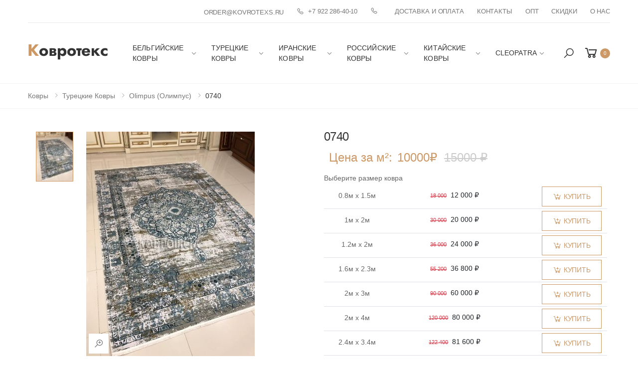

--- FILE ---
content_type: text/html; charset=UTF-8
request_url: https://www.kovrotexs.ru/good/2545/0740
body_size: 14859
content:
<!DOCTYPE html>
<html lang="ru">
<head>
    <meta charset="UTF-8">
    <base href="https://www.kovrotexs.ru"/>
    <title>Ковер 0740 | Olimpus ( Олимпус)  | Турецкие ковры | Шерстяные ковры</title>
    
    <meta name="viewport" content="width=device-width, initial-scale=1.0, maximum-scale=1.0, user-scalable=no">

    <!-- Favicon -->
            <link rel="icon" type="image/png" sizes="16x16" href="/favicon.ico">
                <meta name="apple-mobile-web-app-title" content="Ковротекс">
    <meta name="application-name" content="Ковротекс">
    <meta name="msapplication-TileColor" content="#cc9966">
        <meta name="theme-color" content="#ffffff">

            <meta name="yandex-verification" content="597cb8392f2b79bf"/>
        <meta name="google-site-verification" content="sBj6zEhGz-iatQcFqHhupPkpR-k1wBKnr7ZJsa2nGE8"/>

        <link href="/assets/css/style.css" rel="stylesheet" type="text/css" async="true"/>

    </head>
<body>

<div class="page-wrapper">
    <header class="header">
        <div class="header-top">
            <div class="container"><div class="header-left">
    <div class="contacts social">
                    <a class="whatsapp" href="whatsapp://send?phone=+79222864010"
               title="WhatsApp" target="_blank">
                <svg xmlns="http://www.w3.org/2000/svg" viewBox="0 0 512 512">
                    <path d="M256 0C114.836 0 0 114.836 0 256c0 48.154 13.385 94.904 38.76 135.5L10.193 494.644c-.942 3.461.067 7.164 2.654 9.663a9.91 9.91 0 0 0 9.74 2.337l101.471-31.221C163.808 499.365 209.327 512 256 512c141.164 0 256-114.836 256-256S397.164 0 256 0z"
                          class="stroke"/>
                    <path d="M256 492.308c-44.49 0-87.837-12.433-125.356-35.952-1.586-.99-3.404-1.5-5.231-1.5-.971 0-1.952.144-2.894.433l-88.606 27.269 24.99-89.894a9.88 9.88 0 0 0-1.202-8.087C32.836 346.317 19.692 301.856 19.692 256c0-130.298 106.01-236.308 236.308-236.308S492.308 125.702 492.308 256 386.298 492.308 256 492.308z"
                          class="bg"/>
                    <path d="M423.24 316.317c-18.173-10.096-33.654-20.211-44.952-27.596-8.625-5.635-14.856-9.702-19.423-11.99-12.769-6.375-22.452-1.865-26.135 1.846a9.62 9.62 0 0 0-1.231 1.5c-13.26 19.894-30.587 38.933-35.654 39.952-5.856-.913-33.279-16.5-60.539-39.202-27.827-23.192-45.327-45.394-47.904-60.51 17.856-18.375 24.288-29.933 24.288-43.087 0-13.558-31.625-70.163-37.346-75.885-5.74-5.731-18.663-6.625-38.433-2.692-1.904.384-3.654 1.317-5.029 2.692C128.49 103.74 72.51 160.817 99.115 230c29.202 75.923 104.163 164.173 199.731 178.51 10.856 1.625 21.039 2.433 30.577 2.433 56.221 0 89.404-28.289 98.75-84.404a9.84 9.84 0 0 0-4.933-10.222z"
                          class="stroke"/>
                    <path d="M301.769 389.029C200.712 373.875 137.048 273.75 117.5 222.923c-19.394-50.414 16.375-95.356 25.356-105.519 7.308-1.24 14.99-1.76 18.202-1.26 6.702 9.327 29.923 53.192 30.942 61.087 0 5.173-1.683 12.365-21.731 32.423a9.84 9.84 0 0 0-2.885 6.961c0 51.558 108.74 123.077 128 123.077 16.75 0 38.587-28.154 51.019-46.49.721.029 1.933.279 3.654 1.144 3.548 1.779 9.692 5.789 17.462 10.865 10.26 6.702 23.885 15.606 39.971 24.827-7.307 35.154-27.721 70.712-105.721 58.991z"
                          class="bg"/>
                </svg>
            </a>
                            <a class="viber" href="viber://add?number=+79222864010" title="Viber"
               target="_blank">
                <svg xmlns="http://www.w3.org/2000/svg" viewBox="0 0 512 512">
                    <path d="M304.762 0h-97.523C105.093 0 21.991 83.088 21.991 185.21v87.849c0 76.051 46.733 144.399 117.005 172.241v56.95c0 3.856 2.271 7.351 5.799 8.912a9.74 9.74 0 0 0 3.952.838 9.75 9.75 0 0 0 6.546-2.523l56.536-51.209h92.933c102.146 0 185.248-83.088 185.248-185.21V185.21C490.009 83.088 406.907 0 304.762 0z"
                          class="stroke"></path>
                    <path d="M470.509 273.058c0 91.372-74.352 165.709-165.747 165.709h-96.695c-2.419 0-4.751.895-6.546 2.523l-43.025 38.973v-41.725a9.74 9.74 0 0 0-6.503-9.189C85.902 405.984 41.492 343.177 41.492 273.058V185.21c0-91.372 74.352-165.709 165.747-165.709h97.523c91.395 0 165.747 74.337 165.747 165.709v87.848z"
                          class="bg"></path>
                    <path d="M384.859 297.32l-59.931-38.925a29.22 29.22 0 0 0-21.991-4.123c-7.646 1.609-14.211 6.123-18.477 12.702l-2.818 4.332c-25.938-8.57-54.536-19.52-71.657-69.081l7.094-6.161c12.164-10.579 13.445-29.089 2.861-41.277l-46.881-53.932c-3.533-4.066-9.693-4.485-13.759-.962l-29.432 25.585c-25.823 22.443-13.754 55.646-9.788 66.558.176.486.391.952.643 1.409 1.024 1.838 25.471 45.457 64.944 85.668 39.635 40.373 111.196 77.66 113.391 78.746a48.48 48.48 0 0 0 26.461 7.846c15.968 0 31.632-7.827 40.968-22.186l21.239-32.708a9.76 9.76 0 0 0-2.867-13.491z"
                          class="stroke"></path>
                    <path d="M278.253 158.415c-5.189-1.495-10.579 1.523-12.05 6.713-1.471 5.18 1.533 10.569 6.708 12.045 14.53 4.132 26.099 15.73 30.199 30.27 1.209 4.294 5.123 7.103 9.379 7.103.876 0 1.766-.114 2.652-.362a9.76 9.76 0 0 0 6.737-12.036c-5.919-21.004-22.639-37.763-43.625-43.733zm74.204 58.226c.876 0 1.766-.114 2.652-.362a9.76 9.76 0 0 0 6.737-12.036c-11.503-40.782-43.967-73.318-84.721-84.916-5.18-1.495-10.574 1.543-12.045 6.713-1.471 5.18 1.533 10.569 6.713 12.045 34.288 9.75 61.606 37.135 71.285 71.452 1.214 4.296 5.122 7.104 9.379 7.104zM272.925 73.928c-5.189-1.495-10.579 1.523-12.05 6.713-1.471 5.18 1.533 10.569 6.708 12.045 58.107 16.53 104.388 62.92 120.785 121.061 1.209 4.294 5.123 7.103 9.379 7.103.876 0 1.766-.114 2.652-.362 5.18-1.466 8.198-6.856 6.737-12.036-18.22-64.605-69.648-116.147-134.211-134.524z"
                          class="stroke"></path>
                </svg>
            </a>
                                    </div>
</div><!-- End .header-left --><div class="header-right">
    <ul class="top-menu">
        <li>
            <a href="#">Доп. меню</a>
            <ul>
                <li>
                    <a href="mailto:order@kovrotexs.ru">
                        <i class="fa fa-envelope"></i> order@kovrotexs.ru
                    </a>
                </li>
                
                <li>
                    <a href="tel:+">
                        <i class="icon-phone"></i>+7 922 286-40-10
                    </a>
                </li>
                
                <li>
                    <a href="tel:+">
                        <i class="icon-phone"></i>
                    </a>
                </li>
                                                                                <li>
                            <a href="/page/5/dostavka" >Доставка и оплата</a>
                        </li>
                                                                                                    <li>
                            <a href="/page/3/kontakty" >Контакты</a>
                        </li>
                                                                                                    <li>
                            <a href="/page/10/kovry_opt" >Опт</a>
                        </li>
                                                                                                    <li>
                            <a href="/page/14/skidki" >Скидки</a>
                        </li>
                                                                                                    <li>
                            <a href="/page/18/o_nas" >О нас</a>
                        </li>
                                                </ul>
        </li>
    </ul><!-- End .top-menu -->
</div><!-- End .header-right --></div><!-- End .container -->
        </div><div class="header-middle sticky-header">
    <div class="container">
        <div class="header-left">
            <button class="mobile-menu-toggler">
                <span class="sr-only">Мобильное меню</span>
                <i class="icon-bars"></i>
            </button>

            <a href="/" class="logo">
                <img src="assets/images/logo.png" alt="Ковротекс" width="160" height="31">
            </a>

            <nav class="main-nav">
                <ul class="menu sf-arrows">
                                        
                                                                                                                                                                                                                                                                                                                                                                                                                                                                                                                                                            
                                                                                
                                                                                                                                                                                                                                                <li><a href="kollekcii/2/belgiya" class="sf-with-ul">Бельгийские ковры</a>
<div class="megamenu megamenu-md">
    <div class="row no-gutters">
        <div class="col-md-6">
            <div class="menu-col">
                <ul><li class=""><a href="kollekcii/19/elegance">Элеганс (Elegance)</a></li><li class=""><a href="kollekcii/20/kunduz">Кундуз (Kunduz)</a></li><li class=""><a href="kollekcii/21/beluchi">Белучи (Beluchi)</a></li><li class=""><a href="kollekcii/125/matrix">MATRIX</a></li><li class=""><a href="kollekcii/126/genova">Genova</a></li><li class=""><a href="kollekcii/26/comtecc">Comtesse</a></li><li class=""><a href="kollekcii/83/kashkay">Кашкай</a></li><li class=""><a href="kollekcii/85/diamond">Диамонд</a></li>
                </ul>
            </div>
        </div>
        <div class="col-md-6">
            <div class="menu-col">
                <ul><li class=""><a href="kollekcii/86/izumrud">Изумруд</a></li><li class=""><a href="kollekcii/99/metro">Метро</a></li><li class=""><a href="kollekcii/128/_rhapsody_"> Rhapsody </a></li><li class=""><a href="kollekcii/135/djobie">Djobie</a></li><li class=""><a href="kollekcii/143/paris">PARIS</a></li><li class=""><a href="kollekcii/149/lana">LANA</a></li>
                </ul>
            </div>
        </div>
    </div>
</div></li><li><a href="kollekcii/3/turciya" class="sf-with-ul">Турецкие ковры</a>
<div class="megamenu megamenu-md">
    <div class="row no-gutters">
        <div class="col-md-4">
            <div class="menu-col">
                <ul><li class=""><a href="kollekcii/165/bellus">Bellus</a></li><li class=""><a href="kollekcii/163/milan">Милан (Milan)</a></li><li class=""><a href="kollekcii/164/sezen">Sezen</a></li><li class=""><a href="kollekcii/187/nehir">Nehir</a></li><li class=""><a href="kollekcii/17/salsa">Сальса (Salsa)</a></li><li class=""><a href="kollekcii/129/everest">EVEREST</a></li><li class=""><a href="kollekcii/36/akustik">Акустик</a></li><li class=""><a href="kollekcii/38/gloriya">Глория</a></li><li class=""><a href="kollekcii/39/de_luxu">de luxu</a></li><li class=""><a href="kollekcii/41/sanat_golereya_">Санат Галерея (Sanat Galery)</a></li><li class=""><a href="kollekcii/43/sanat_milat">Санат Милат (Sanat Milat)</a></li><li class=""><a href="kollekcii/44/sanat_iklim">Санат Иклим (Sanat Iklim)</a></li><li class=""><a href="kollekcii/45/balora">Балора</a></li><li class=""><a href="kollekcii/51/ibiza_silk">Ibiza silk</a></li><li class=""><a href="kollekcii/64/shaggi">Шагги</a></li><li class=""><a href="kollekcii/77/brilliant">Бриллиант</a></li><li class=""><a href="kollekcii/89/bebi">Беби</a></li><li class=""><a href="kollekcii/103/persian">Персиан</a></li>
                </ul>
            </div>
        </div>
        <div class="col-md-4">
            <div class="menu-col">
                <ul><li class=""><a href="kollekcii/132/abiye"> Абия ( ABIYE ) </a></li><li class=""><a href="kollekcii/137/sanat_golden">SANAT GOLDEN</a></li><li class=""><a href="kollekcii/140/micra_shaggi">MICRA SHAGGI</a></li><li class=""><a href="kollekcii/144/kashmir-tabu">Кашмир KASHMIR ( TABU ) </a></li><li class=""><a href="kollekcii/145/semarkand-milat">SEMARKAND(MILAT)</a></li><li class=""><a href="kollekcii/150/suleiman_collection">Suleiman Collection </a></li><li class=""><a href="kollekcii/154/magadan">Магадан (Magadan)</a></li><li class=""><a href="kollekcii/158/shanhay">Шанхай (Shanhay)</a></li><li class=""><a href="kollekcii/159/maikro-soft">Майкро софт</a></li><li class=""><a href="kollekcii/160/rubin">Рубин</a></li><li class=""><a href="kollekcii/161/kovry-lamset">Ламсет </a></li><li class=""><a href="kollekcii/162/estella">Эстелла (Estella)</a></li><li class=""><a href="kollekcii/167/sanat-beyaz">SANAT BEYAZ ( Санат Бияз ) </a></li><li class=""><a href="kollekcii/168/sydney">Сидней</a></li><li class=""><a href="kollekcii/169/emili">Эмили</a></li><li class=""><a href="kollekcii/173/opera">Opera </a></li><li class=""><a href="kollekcii/179/olimpus--olimpus">Olimpus (Олимпус) </a></li>
                </ul>
            </div>
        </div>
        <div class="col-md-4">
            <div class="menu-col">
                <ul><li class=""><a href="kollekcii/180/viktoriya">Виктория </a></li><li class=""><a href="kollekcii/181/otto">OTTO</a></li><li class=""><a href="kollekcii/186/torino">ТОРИНО </a></li><li class=""><a href="kollekcii/188/deniz">DENIZ</a></li><li class=""><a href="kollekcii/189/ezgi">EZGI</a></li><li class=""><a href="kollekcii/190/aura">AURA </a></li><li class=""><a href="kollekcii/191/impresive">IMPRESIVE </a></li><li class=""><a href="kollekcii/192/eksklyuziv">Эксклюзив </a></li><li class=""><a href="kollekcii/193/everest-sek">EVEREST SEK</a></li><li class=""><a href="kollekcii/194/rustik">RUSTIK</a></li><li class=""><a href="kollekcii/195/viktoriya-novinka">Виктория новинка </a></li><li class=""><a href="kollekcii/197/moon">MOON </a></li><li class=""><a href="kollekcii/199/doku">DOKU </a></li><li class=""><a href="kollekcii/200/verano">VERANO</a></li><li class=""><a href="kollekcii/201/pietra">PIETRA</a></li>
                </ul>
            </div>
        </div>
    </div>
</div></li><li><a href="kollekcii/4/iran" class="sf-with-ul">Иранские ковры</a>
<div class="megamenu megamenu-md">
    <div class="row no-gutters">
        <div class="col-md-6">
            <div class="menu-col">
                <ul><li class=""><a href="kollekcii/219/versale">Ronesans</a></li><li class=""><a href="kollekcii/220/vitage-">Vintage </a></li><li class=""><a href="kollekcii/222/12">MASTERPIECE QUM</a></li><li class=""><a href="kollekcii/48/mashhad">Машхад полиэстер</a></li><li class=""><a href="kollekcii/80/mashad">Машхад</a></li><li class=""><a href="kollekcii/115/abrishim">Абришим</a></li><li class=""><a href="kollekcii/120/mashhad_original">Mashhad original</a></li><li class=""><a href="kollekcii/123/kum">Кум</a></li><li class=""><a href="kollekcii/130/tabriz">Табриз</a></li><li class=""><a href="kollekcii/136/kashan">KASHAN</a></li><li class=""><a href="kollekcii/141/tabriz_1000">TABRIZ 1000</a></li><li class=""><a href="kollekcii/142/isfahan__">ISFAHAN 1200</a></li><li class=""><a href="kollekcii/152/iran">Иран </a></li>
                </ul>
            </div>
        </div>
        <div class="col-md-6">
            <div class="menu-col">
                <ul><li class=""><a href="kollekcii/155/1200">1200</a></li><li class=""><a href="kollekcii/157/1000">1000</a></li><li class=""><a href="kollekcii/174/iran-5-mln">Шах</a></li><li class=""><a href="kollekcii/175/embossed-1200">EMBOSSED</a></li><li class=""><a href="kollekcii/176/iran-700">Абришим 700</a></li><li class=""><a href="kollekcii/196/1500-liniy">1500 liniy </a></li><li class=""><a href="kollekcii/198/iran-01012021">Иран 01.01.2021</a></li><li class=""><a href="kollekcii/202/reh-kashan">REH KASHAN</a></li><li class=""><a href="kollekcii/223/dubai">DUBAI</a></li><li class=""><a href="kollekcii/224/teana">TEANA</a></li>
                </ul>
            </div>
        </div>
    </div>
</div></li><li><a href="kollekcii/6/rossiya" class="sf-with-ul">Российские ковры</a>
<div class="megamenu megamenu-md">
    <div class="row no-gutters">
        <div class="col-md-12">
            <div class="menu-col">
                <ul><li class=""><a href="kollekcii/151/tabriz">Табриз</a></li><li class=""><a href="kollekcii/70/layla">Лайла</a></li><li class=""><a href="kollekcii/71/akvarel">Акварель</a></li><li class=""><a href="kollekcii/147/antic-vision">Антик Вижн</a></li><li class=""><a href="kollekcii/170/sumatra">Суматра </a></li><li class=""><a href="kollekcii/172/de-lyuks-pp">Де люкс ПП</a></li><li class=""><a href="kollekcii/182/anatoliy">Анатолия</a></li>
                </ul>
            </div>
        </div>
    </div>
</div></li><li><a href="kollekcii/116/kitayskie_kovry" class="sf-with-ul">Китайские ковры </a>
<div class="megamenu megamenu-md">
    <div class="row no-gutters">
        <div class="col-md-12">
            <div class="menu-col">
                <ul><li class=""><a href="kollekcii/118/kitay_akril">китай акрил</a></li>
                </ul>
            </div>
        </div>
    </div>
</div></li><li><a href="kollekcii/221/cleopatra-" class="sf-with-ul">CLEOPATRA </a></li>
                </ul><!-- End .menu -->
            </nav><!-- End .main-nav -->
        </div><!-- End .header-left -->

        <div class="header-right">
            <div class="header-search">
                <a href="#" class="search-toggle" role="button" title="Search"><i
                            class="icon-search"></i></a>
                <form action="/search" method="get">
                    <div class="header-search-wrapper">
                        <label for="q" class="sr-only">Поиск</label>
                        <input type="search" class="form-control" name="q" id="q" placeholder="Поиск..."
                               required>
                    </div><!-- End .header-search-wrapper -->
                </form>
            </div><!-- End .header-search -->


            <div class="dropdown cart-dropdown">
                <a href="/cart" class="dropdown-toggle" role="button" data-toggle="dropdown" aria-haspopup="true"
                   aria-expanded="false" data-display="static">
                    <i class="icon-shopping-cart"></i>
                    <span class="cart-count basket-count">0</span>
                </a>

                <div class="dropdown-menu dropdown-menu-right">
                    <div class="dropdown-cart-products">

                                            </div><!-- End .cart-product -->

                    <div class="dropdown-cart-total">
                        <span>Всего</span>

                        <span class="cart-total-price">0 ₽</span>
                    </div><!-- End .dropdown-cart-total -->

                    <div class="dropdown-cart-action">

                        <a href="/cart" class="btn btn-outline-primary-2"><span>Перейти в корзину</span><i
                                    class="icon-long-arrow-right"></i></a>
                    </div><!-- End .dropdown-cart-total -->
                </div><!-- End .dropdown-menu -->
            </div><!-- End .cart-dropdown -->
        </div><!-- End .header-right -->
    </div><!-- End .container -->
</div><!-- End .header-middle --></header>


    <main class="main">


            <nav id="path" aria-label="breadcrumb" class="breadcrumb-nav mb-2" typeof="BreadcrumbList" vocab="https://schema.org/">
		<div class="container">
            <ol class="breadcrumb">
        
							                <li property="itemListElement" typeof="ListItem" class="breadcrumb-item">
                    <a href="/" property="item" typeof="WebPage"><span
                                property="name">Ковры</span></a>
                    <meta content="1" property="position">
                </li>
                    				                <li property="itemListElement" typeof="ListItem" class="breadcrumb-item">
                    <a href="/kollekcii/3/turciya" property="item" typeof="WebPage"><span
                                property="name">Турецкие ковры</span></a>
                    <meta content="2" property="position">
                </li>
                    				                <li property="itemListElement" typeof="ListItem" class="breadcrumb-item">
                    <a href="/kollekcii/179/olimpus--olimpus" property="item" typeof="WebPage"><span
                                property="name">Olimpus (Олимпус) </span></a>
                    <meta content="3" property="position">
                </li>
                    				                <li property="itemListElement" typeof="ListItem" class="breadcrumb-item active">
                    <span property="name">0740</span>
                    <meta content="4" property="position">
                </li>
                    		  </ol>
        </div><!-- End .container -->
    </nav>

                    <div class="page-content good-card" {[market]}>
        <br>
        <div class="container" typeof="Product" vocab="http://schema.org/">
            <div class="product-details-top">
                <div class="row">
                    <div class="col-auto col-md-6 col-sm-12">
                        <div class="product-gallery product-gallery-vertical">

                            <div class="row">
                                <figure class="product-main-image">
                                    <img id="product-zoom" src="/media/0x450/179/2545/502452403203535d48a830bfef1269b5c4edfe52.jpeg" data-zoom-image="/media/0x1200/179/2545/502452403203535d48a830bfef1269b5c4edfe52.jpeg"
                                         alt="главное изображение">
                                    <meta content="https://www.kovrotexs.ru//media/0x1200/179/2545/502452403203535d48a830bfef1269b5c4edfe52.jpeg" property="image"/>
                                    <a href="#" id="btn-product-gallery" class="btn-product-gallery">
                                        <i class="icon-search-plus"></i>
                                    </a>
                                </figure><!-- End .product-main-image -->

                                <div id="product-zoom-gallery" class="product-image-gallery">
                                    <a class="product-gallery-item active" href="/media/0x1200/179/2545/502452403203535d48a830bfef1269b5c4edfe52.jpeg" rel="image_path"
                                       data-image="/media/0x450/179/2545/502452403203535d48a830bfef1269b5c4edfe52.jpeg"
                                       data-zoom-image="/media/0x1200/179/2545/502452403203535d48a830bfef1269b5c4edfe52.jpeg">
                                        <img src="/media/0x90/179/2545/502452403203535d48a830bfef1269b5c4edfe52.jpeg" class="goodGalimg"
                                             title="Ковер '0740' фото № 1"
                                             alt="Ковер '0740' фото № 1">
                                    </a>
                                                                    </div><!-- End .product-image-gallery -->
                            </div><!-- End .row -->
                        </div><!-- End .product-gallery -->
                    </div><!-- End .col-md-6 -->


                    <div class="col col-md-6 col-sm-12">
                        <div class="product-details">
                            <h1 class="product-title" property="name">0740</h1><!-- End .product-title -->
                            <!--
                                <div class="ratings-container">
                                    <div class="ratings">
                                        <div class="ratings-val" style="width: 80%;"></div>
                                    </div>
                                    <a class="ratings-text" href="#product-review-link" id="review-link">( 2 Reviews )</a>
                                </div>
                                -->

                            <div class="product-price gPrice" property="offers" typeof="Offer">
                                <meta href="http://schema.org/InStock" property="availability"/>
                                <span class="bld">Цена за м²: </span>
                                <span class="price bld" content="10000"
                                      property="price">10000</span> ₽
                                <meta content="RUB" property="priceCurrency">&nbsp;<span class="gPrice old-price">15000 ₽</span></div><!-- End .product-price -->


                            <div class="details-filter-row product-details-action">


                            									<div>Выберите размер ковра</div>
                                    <div class="bt1">
                                                                                    <div
                                                    >
                                                <div class="size">0.8м x 1.5м</div>
                                                <div class="price">
                                                    <s>18 000</s>&nbsp;&nbsp;12 000
                                                        ₽
                                                                                                    </div>
                                                <a href='#' button
                                                   class="toCart button button-buy btn-product btn-cart"
                                                   data-gid="2545"
                                                   data-sid="24"
                                                   rel="0.8_1.5"><span>Купить</span>
                                                </a>
                                            </div>
                                                                                    <div
                                                    >
                                                <div class="size">1м x 2м</div>
                                                <div class="price">
                                                    <s>30 000</s>&nbsp;&nbsp;20 000
                                                        ₽
                                                                                                    </div>
                                                <a href='#' button
                                                   class="toCart button button-buy btn-product btn-cart"
                                                   data-gid="2545"
                                                   data-sid="80"
                                                   rel="1_2"><span>Купить</span>
                                                </a>
                                            </div>
                                                                                    <div
                                                    >
                                                <div class="size">1.2м x 2м</div>
                                                <div class="price">
                                                    <s>36 000</s>&nbsp;&nbsp;24 000
                                                        ₽
                                                                                                    </div>
                                                <a href='#' button
                                                   class="toCart button button-buy btn-product btn-cart"
                                                   data-gid="2545"
                                                   data-sid="68"
                                                   rel="1.2_2"><span>Купить</span>
                                                </a>
                                            </div>
                                                                                    <div
                                                    >
                                                <div class="size">1.6м x 2.3м</div>
                                                <div class="price">
                                                    <s>55 200</s>&nbsp;&nbsp;36 800
                                                        ₽
                                                                                                    </div>
                                                <a href='#' button
                                                   class="toCart button button-buy btn-product btn-cart"
                                                   data-gid="2545"
                                                   data-sid="36"
                                                   rel="1.6_2.3"><span>Купить</span>
                                                </a>
                                            </div>
                                                                                    <div
                                                    >
                                                <div class="size">2м x 3м</div>
                                                <div class="price">
                                                    <s>90 000</s>&nbsp;&nbsp;60 000
                                                        ₽
                                                                                                    </div>
                                                <a href='#' button
                                                   class="toCart button button-buy btn-product btn-cart"
                                                   data-gid="2545"
                                                   data-sid="27"
                                                   rel="2_3"><span>Купить</span>
                                                </a>
                                            </div>
                                                                                    <div
                                                    >
                                                <div class="size">2м x 4м</div>
                                                <div class="price">
                                                    <s>120 000</s>&nbsp;&nbsp;80 000
                                                        ₽
                                                                                                    </div>
                                                <a href='#' button
                                                   class="toCart button button-buy btn-product btn-cart"
                                                   data-gid="2545"
                                                   data-sid="28"
                                                   rel="2_4"><span>Купить</span>
                                                </a>
                                            </div>
                                                                                    <div
                                                    >
                                                <div class="size">2.4м x 3.4м</div>
                                                <div class="price">
                                                    <s>122 400</s>&nbsp;&nbsp;81 600
                                                        ₽
                                                                                                    </div>
                                                <a href='#' button
                                                   class="toCart button button-buy btn-product btn-cart"
                                                   data-gid="2545"
                                                   data-sid="106"
                                                   rel="2.4_3.4"><span>Купить</span>
                                                </a>
                                            </div>
                                                                                    <div
                                                    >
                                                <div class="size">3м x 4м</div>
                                                <div class="price">
                                                    <s>180 000</s>&nbsp;&nbsp;120 000
                                                        ₽
                                                                                                    </div>
                                                <a href='#' button
                                                   class="toCart button button-buy btn-product btn-cart"
                                                   data-gid="2545"
                                                   data-sid="30"
                                                   rel="3_4"><span>Купить</span>
                                                </a>
                                            </div>
                                                                                    <div
                                                    >
                                                <div class="size">2.4м x 5м</div>
                                                <div class="price">
                                                    <s>180 000</s>&nbsp;&nbsp;120 000
                                                        ₽
                                                                                                    </div>
                                                <a href='#' button
                                                   class="toCart button button-buy btn-product btn-cart"
                                                   data-gid="2545"
                                                   data-sid="131"
                                                   rel="2.4_5"><span>Купить</span>
                                                </a>
                                            </div>
                                                                                    <div
                                                    >
                                                <div class="size">3м x 5м</div>
                                                <div class="price">
                                                    <s>225 000</s>&nbsp;&nbsp;150 000
                                                        ₽
                                                                                                    </div>
                                                <a href='#' button
                                                   class="toCart button button-buy btn-product btn-cart"
                                                   data-gid="2545"
                                                   data-sid="29"
                                                   rel="3_5"><span>Купить</span>
                                                </a>
                                            </div>
                                                                                    <div
                                                    >
                                                <div class="size">3м x 6м</div>
                                                <div class="price">
                                                    <s>270 000</s>&nbsp;&nbsp;180 000
                                                        ₽
                                                                                                    </div>
                                                <a href='#' button
                                                   class="toCart button button-buy btn-product btn-cart"
                                                   data-gid="2545"
                                                   data-sid="150"
                                                   rel="3_6"><span>Купить</span>
                                                </a>
                                            </div>
                                                                                    <div
                                                    >
                                                <div class="size">4м x 5м</div>
                                                <div class="price">
                                                    <s>300 000</s>&nbsp;&nbsp;200 000
                                                        ₽
                                                                                                    </div>
                                                <a href='#' button
                                                   class="toCart button button-buy btn-product btn-cart"
                                                   data-gid="2545"
                                                   data-sid="32"
                                                   rel="4_5"><span>Купить</span>
                                                </a>
                                            </div>
                                                                                    <div
                                                    >
                                                <div class="size">4м x 6м</div>
                                                <div class="price">
                                                    <s>360 000</s>&nbsp;&nbsp;240 000
                                                        ₽
                                                                                                    </div>
                                                <a href='#' button
                                                   class="toCart button button-buy btn-product btn-cart"
                                                   data-gid="2545"
                                                   data-sid="79"
                                                   rel="4_6"><span>Купить</span>
                                                </a>
                                            </div>
                                                                                    <div
                                                    >
                                                <div class="size">4м x 7м</div>
                                                <div class="price">
                                                    <s>420 000</s>&nbsp;&nbsp;280 000
                                                        ₽
                                                                                                    </div>
                                                <a href='#' button
                                                   class="toCart button button-buy btn-product btn-cart"
                                                   data-gid="2545"
                                                   data-sid="147"
                                                   rel="4_7"><span>Купить</span>
                                                </a>
                                            </div>
                                                                            </div>
                                
                            </div>


                            <!--
                                <div class="product-details-action">


                                    <div class="details-action-wrapper">
                                        <a href="#" class="btn-product btn-wishlist" title="Wishlist"><span>Add to Wishlist</span></a>
                                        <a href="#" class="btn-product btn-compare" title="Compare"><span>Add to Compare</span></a>
                                    </div>
                                </div> -->

                            <div class="product-details-footer">
                                <!--  <div class="product-cat">
                                      <span>Category:</span>
                                      <a href="#">Women</a>,
                                      <a href="#">Dresses</a>,
                                      <a href="#">Yellow</a>
                                  </div>
                                  -->

                                <div class="social-icons social-icons-sm">
                                    <span class="social-label">Поделиться:</span>
                                    <a href="#" class="social-icon" title="Facebook" target="_blank"><i
                                                class="icon-facebook-f"></i></a>
                                    <a href="#" class="social-icon" title="Twitter" target="_blank"><i
                                                class="icon-twitter"></i></a>
                                    <a href="#" class="social-icon" title="Instagram" target="_blank"><i
                                                class="icon-instagram"></i></a>
                                    <a href="#" class="social-icon" title="Pinterest" target="_blank"><i
                                                class="icon-pinterest"></i></a>
                                </div>
                            </div><!-- End .product-details-footer -->
                        </div><!-- End .product-details -->
                    </div><!-- End .col-md-6 -->
                </div><!-- End .row -->
            </div><!-- End .product-details-top -->

            <div class="product-details-tab">
                <ul class="nav nav-pills justify-content-center" role="tablist">
                    <li class="nav-item">
                        <a class="nav-link active" id="product-desc-link" data-toggle="tab" href="#product-desc-tab"
                           role="tab" aria-controls="product-desc-tab" aria-selected="true">Характеристики</a>
                    </li>
                                        <li class="nav-item">
                        <a class="nav-link" id="product-shipping-link" data-toggle="tab" href="#product-shipping-tab"
                           role="tab" aria-controls="product-shipping-tab" aria-selected="false">Доставка</a>
                    </li>

                </ul>
                <div class="tab-content">
                    <div class="tab-pane fade show active" id="product-desc-tab" role="tabpanel"
                         aria-labelledby="product-desc-link">
                        <div class="product-desc-content">
                            <div id="props">

                                <div>
                                    <span class="bld">Рисунок: </span>
                                    <span>
                                    неоклассика
                                </span>
                                </div>
                                <div class="colors">
                                    <span class="bld">Цвет: </span>
                                    Синий, Голубой, Бежевый
                                                                                                                                                                                                                                                                                                                                                                                                        </div>
                                <div>
                                    <span class="bld">Материал: </span>
                                    <span property="material">шерсть, шёлк</span>
                                </div>
                                                                <div>
                                    <span class="bld">Плотность: </span>
                                    <span>3 000 000 узл./м²</span>
                                </div>
                                                                                                <div>
                                    <span class="bld">Высота ворса: </span>
                                    <span>9 мм</span>
                                </div>
                                                            </div>
                        </div><!-- End .product-desc-content -->
                    </div><!-- .End .tab-pane -->
                                        <div class="tab-pane fade" id="product-shipping-tab" role="tabpanel"
                         aria-labelledby="product-shipping-link">
                        <div class="product-desc-content">
                            <p>Вы можете выбрать несколько ковров для доставки. Когда Вам привезут выбраные ковры, Вы сможете оставить именно тот, который Вам нужен.</p><p><strong>Внимание! </strong>Если Вы отказываетесь от всех ковров, то Вы должны будете оплатить стоимость доставки.</p><h4>Условия доставки ковров</h4><p>&nbsp;</p><ul><li>Доставка осуществляется ежедневно - в удобное для Вас время с 8:00 до 23:00.</li><li>Обычно, срок доставки - до 2х дней. По договоренности, доставка может быть осуществлена в день заказа.</li><li>Доставка по Москве и в пределах 5 км от МКАД - <strong>бесплатно</strong>, при заказе от 5 000 руб.</li><li>При заказе до 5 000 руб., доставка - 500 руб.</li><li>Доставка за МКАД - дополнительно 20 руб. за километр.</li><li>Оплата ковра производится курьеру в момент доставки.</li><li>Доставка в г. Санкт- петербург 1200р отправка с г. Москва. в течении 5 дней . Оплата при получении товара </li></ul>
                        </div><!-- End .product-desc-content -->
                    </div><!-- .End .tab-pane -->

                </div><!-- End .tab-content -->
            </div><!-- End .product-details-tab -->


            <h2 class="title text-center mb-4">Вам может понравится</h2><!-- End .title text-center -->
            <div class="owl-carousel owl-simple carousel-equal-height carousel-with-shadow" data-toggle="owl"
                 data-owl-options='{
                            "nav": false,
                            "dots": true,
                            "margin": 20,
                            "loop": false,
                            "responsive": {
                                "0": {
                                    "items":1
                                },
                                "480": {
                                    "items":2
                                },
                                "768": {
                                    "items":3
                                },
                                "992": {
                                    "items":4
                                },
                                "1200": {
                                    "items":4,
                                    "nav": true,
                                    "dots": false
                                }
                            }
                        }'>
                                   										 
    <div class="product product-7 mt-v3 text-center">
        <figure class="product-media">
		            <a href="good/940/sarat_78">
				<img alt="Ковер Сarat 78" title="Сarat 78" src="/media/0x300/80/940/50c53f3a5c79c515d7a0260633a817152242b870.jpg" class="product-image"/>
				
            </a>
			
        </figure><!-- End .product-media -->
		
        <div class="product-body descriptin">
            
			

								<span class="property">Коллекция:
						<span class="a" data-lk="L2tvbGxla2NpaS84MC9tYXNoYWQ="><span>Машхад</span></span>
					</span>
			            <h3 class="product-title"><a href="good/940/sarat_78">Ковер Сarat 78</a></h3><!-- End .product-title -->
			 <div class="product-price good-price">
                                                    5040 ₽
                </div>
												
			<div class="product-price gPrice"> <span>Цена за м²: </span><span class='new-price bld'> 4200 ₽</span>
                <span class="old-price"> 4400 ₽</span></div><!-- End .product-price -->
			
						                <div class="product-nav product-nav-dots">
					<div class="countPriceDiv">
							<label for="sizesCh-940">Выберите размер:</label>
								<select id="sizesCh-940" class="sizesCh" name="sizesCh">
																			<option id="24" value="1.2"
											selected>0.8x1.5</option>
																				<option id="80" value="2"
											>1x2</option>
																				<option id="25" value="2.16"
											>1.2x1.8</option>
																				<option id="90" value="2.25"
											>1.5x1.5</option>
																				<option id="120" value="3.45"
											>1.5x2.3</option>
																				<option id="26" value="4.5"
											>1.5x3</option>
																				<option id="33" value="6"
											>1.5x4</option>
																				<option id="35" value="4"
											>2x2</option>
																				<option id="27" value="6"
											>2x3</option>
																				<option id="28" value="8"
											>2x4</option>
																				<option id="34" value="10"
											>2x5</option>
																				<option id="78" value="6.25"
											>2.5x2.5</option>
																				<option id="31" value="8.75"
											>2.5x3.5</option>
																				<option id="96" value="12.5"
											>2.5x5</option>
																				<option id="77" value="9"
											>3x3</option>
																				<option id="30" value="12"
											>3x4</option>
																				<option id="29" value="15"
											>3x5</option>
																				<option id="91" value="16"
											>4x4</option>
																				<option id="32" value="20"
											>4x5</option>
																				<option id="79" value="24"
											>4x6</option>
																		</select>
              
					</div>
				</div><!-- End .product-nav -->
			        </div><!-- End .product-body -->
        <div class="product-action">
                                            <div class="product-price good-price new-price">
                                                    5040 ₽</span>
                                                </div>
											<a class="toCart button button-buy btn-product btn-cart" data-gid="940"><span>Купить</span></a>
        </div><!-- End .product-action -->
	
        
				</div><!-- End .product -->

                                <!-- End .col-sm-6 col-md-4 col-lg-3 -->
	
						                                   										 
    <div class="product product-7 mt-v3 text-center">
        <figure class="product-media">
		            <a href="good/941/_mashhad_0502">
				<img alt="Ковер  Mashhad 0502" title=" Mashhad 0502" src="/media/0x300/80/941/abd84098514bb54bffa669c201aacb856dff33d6.jpg" class="product-image"/>
				
            </a>
			
        </figure><!-- End .product-media -->
		
        <div class="product-body descriptin">
            
			

								<span class="property">Коллекция:
						<span class="a" data-lk="L2tvbGxla2NpaS84MC9tYXNoYWQ="><span>Машхад</span></span>
					</span>
			            <h3 class="product-title"><a href="good/941/_mashhad_0502">Ковер  Mashhad 0502</a></h3><!-- End .product-title -->
			 <div class="product-price good-price">
                                                    5040 ₽
                </div>
												
			<div class="product-price gPrice"> <span>Цена за м²: </span><span class='new-price bld'> 4200 ₽</span>
                <span class="old-price"> 4400 ₽</span></div><!-- End .product-price -->
			
						                <div class="product-nav product-nav-dots">
					<div class="countPriceDiv">
							<label for="sizesCh-941">Выберите размер:</label>
								<select id="sizesCh-941" class="sizesCh" name="sizesCh">
																			<option id="24" value="1.2"
											selected>0.8x1.5</option>
																				<option id="80" value="2"
											>1x2</option>
																				<option id="25" value="2.16"
											>1.2x1.8</option>
																				<option id="90" value="2.25"
											>1.5x1.5</option>
																				<option id="120" value="3.45"
											>1.5x2.3</option>
																				<option id="26" value="4.5"
											>1.5x3</option>
																				<option id="33" value="6"
											>1.5x4</option>
																				<option id="35" value="4"
											>2x2</option>
																				<option id="27" value="6"
											>2x3</option>
																				<option id="28" value="8"
											>2x4</option>
																				<option id="34" value="10"
											>2x5</option>
																				<option id="78" value="6.25"
											>2.5x2.5</option>
																				<option id="31" value="8.75"
											>2.5x3.5</option>
																				<option id="96" value="12.5"
											>2.5x5</option>
																				<option id="77" value="9"
											>3x3</option>
																				<option id="30" value="12"
											>3x4</option>
																				<option id="29" value="15"
											>3x5</option>
																				<option id="91" value="16"
											>4x4</option>
																				<option id="32" value="20"
											>4x5</option>
																				<option id="79" value="24"
											>4x6</option>
																		</select>
              
					</div>
				</div><!-- End .product-nav -->
			        </div><!-- End .product-body -->
        <div class="product-action">
                                            <div class="product-price good-price new-price">
                                                    5040 ₽</span>
                                                </div>
											<a class="toCart button button-buy btn-product btn-cart" data-gid="941"><span>Купить</span></a>
        </div><!-- End .product-action -->
	
        
				</div><!-- End .product -->

                                <!-- End .col-sm-6 col-md-4 col-lg-3 -->
	
						                                   										 
    <div class="product product-7 mt-v3 text-center">
        <figure class="product-media">
		            <a href="good/1341/milat_8001">
				<img alt="Ковер Milat 8001" title="Milat 8001" src="/media/0x300/43/1341/e95f76b97a160947143681dc95a3f418c115ed9a.jpg" class="product-image"/>
				
            </a>
			
        </figure><!-- End .product-media -->
		
        <div class="product-body descriptin">
            
			

								<span class="property">Коллекция:
						<span class="a" data-lk="L2tvbGxla2NpaS80My9zYW5hdF9taWxhdA=="><span>Санат Милат (Sanat Milat)</span></span>
					</span>
			            <h3 class="product-title"><a href="good/1341/milat_8001">Ковер Milat 8001</a></h3><!-- End .product-title -->
			 <div class="product-price good-price">
                                                    5443 ₽
                </div>
												
			<div class="product-price gPrice"> <span>Цена за м²: </span><span class='new-price bld'> 4536 ₽</span>
                <span class="old-price"> 9100 ₽</span></div><!-- End .product-price -->
			
						                <div class="product-nav product-nav-dots">
					<div class="countPriceDiv">
							<label for="sizesCh-1341">Выберите размер:</label>
								<select id="sizesCh-1341" class="sizesCh" name="sizesCh">
																			<option id="24" value="1.2"
											selected>0.8x1.5</option>
																				<option id="25" value="2.16"
											>1.2x1.8</option>
																				<option id="120" value="3.45"
											>1.5x2.3</option>
																				<option id="26" value="4.5"
											>1.5x3</option>
																				<option id="103" value="5.8"
											>2x2.9</option>
																				<option id="35" value="4"
											>2x2</option>
																				<option id="90" value="2.25"
											>1.5x1.5</option>
																				<option id="105" value="5.76"
											>2.4x2.4</option>
																				<option id="106" value="8.16"
											>2.4x3.4</option>
																				<option id="31" value="8.75"
											>2.5x3.5</option>
																				<option id="77" value="9"
											>3x3</option>
																				<option id="108" value="13.44"
											>2.8x4.8</option>
																				<option id="107" value="10.64"
											>2.8x3.8</option>
																				<option id="116" value="2.56"
											>1.6x1.6</option>
																		</select>
              
					</div>
				</div><!-- End .product-nav -->
			        </div><!-- End .product-body -->
        <div class="product-action">
                                            <div class="product-price good-price new-price">
                                                    5443 ₽</span>
                                                </div>
											<a class="toCart button button-buy btn-product btn-cart" data-gid="1341"><span>Купить</span></a>
        </div><!-- End .product-action -->
	
        
				</div><!-- End .product -->

                                <!-- End .col-sm-6 col-md-4 col-lg-3 -->
	
						                                   										 
    <div class="product product-7 mt-v3 text-center">
        <figure class="product-media">
		            <a href="good/1342/milat_8003">
				<img alt="Ковер Milat 8003" title="Milat 8003" src="/media/0x300/43/1342/eec8bf445397a4bd6fcb81cf376066e5fee26ea6.jpg" class="product-image"/>
				
            </a>
			
        </figure><!-- End .product-media -->
		
        <div class="product-body descriptin">
            
			

								<span class="property">Коллекция:
						<span class="a" data-lk="L2tvbGxla2NpaS80My9zYW5hdF9taWxhdA=="><span>Санат Милат (Sanat Milat)</span></span>
					</span>
			            <h3 class="product-title"><a href="good/1342/milat_8003">Ковер Milat 8003</a></h3><!-- End .product-title -->
			 <div class="product-price good-price">
                                                    5443 ₽
                </div>
												
			<div class="product-price gPrice"> <span>Цена за м²: </span><span class='new-price bld'> 4536 ₽</span>
                <span class="old-price"> 9100 ₽</span></div><!-- End .product-price -->
			
						                <div class="product-nav product-nav-dots">
					<div class="countPriceDiv">
							<label for="sizesCh-1342">Выберите размер:</label>
								<select id="sizesCh-1342" class="sizesCh" name="sizesCh">
																			<option id="24" value="1.2"
											selected>0.8x1.5</option>
																				<option id="25" value="2.16"
											>1.2x1.8</option>
																				<option id="120" value="3.45"
											>1.5x2.3</option>
																				<option id="26" value="4.5"
											>1.5x3</option>
																				<option id="103" value="5.8"
											>2x2.9</option>
																				<option id="35" value="4"
											>2x2</option>
																				<option id="90" value="2.25"
											>1.5x1.5</option>
																				<option id="105" value="5.76"
											>2.4x2.4</option>
																				<option id="106" value="8.16"
											>2.4x3.4</option>
																				<option id="31" value="8.75"
											>2.5x3.5</option>
																				<option id="77" value="9"
											>3x3</option>
																				<option id="108" value="13.44"
											>2.8x4.8</option>
																				<option id="107" value="10.64"
											>2.8x3.8</option>
																				<option id="116" value="2.56"
											>1.6x1.6</option>
																		</select>
              
					</div>
				</div><!-- End .product-nav -->
			        </div><!-- End .product-body -->
        <div class="product-action">
                                            <div class="product-price good-price new-price">
                                                    5443 ₽</span>
                                                </div>
											<a class="toCart button button-buy btn-product btn-cart" data-gid="1342"><span>Купить</span></a>
        </div><!-- End .product-action -->
	
        
				</div><!-- End .product -->

                                <!-- End .col-sm-6 col-md-4 col-lg-3 -->
	
						                                   										 
    <div class="product product-7 mt-v3 text-center">
        <figure class="product-media">
		            <a href="good/1399/8003ov">
				<img alt="Ковер 8003ov." title="8003ov." src="/media/0x300/43/1399/f4a70fe89f3f1c834aab66f3ba0ccc8e043543cd.jpg" class="product-image"/>
				
            </a>
			
        </figure><!-- End .product-media -->
		
        <div class="product-body descriptin">
            
			

								<span class="property">Коллекция:
						<span class="a" data-lk="L2tvbGxla2NpaS80My9zYW5hdF9taWxhdA=="><span>Санат Милат (Sanat Milat)</span></span>
					</span>
			            <h3 class="product-title"><a href="good/1399/8003ov">Ковер 8003ov.</a></h3><!-- End .product-title -->
			 <div class="product-price good-price">
                                                    5443 ₽
                </div>
												
			<div class="product-price gPrice"> <span>Цена за м²: </span><span class='new-price bld'> 4536 ₽</span>
                <span class="old-price"> 9100 ₽</span></div><!-- End .product-price -->
			
						                <div class="product-nav product-nav-dots">
					<div class="countPriceDiv">
							<label for="sizesCh-1399">Выберите размер:</label>
								<select id="sizesCh-1399" class="sizesCh" name="sizesCh">
																			<option id="24" value="1.2"
											selected>0.8x1.5</option>
																				<option id="25" value="2.16"
											>1.2x1.8</option>
																				<option id="120" value="3.45"
											>1.5x2.3</option>
																				<option id="26" value="4.5"
											>1.5x3</option>
																				<option id="103" value="5.8"
											>2x2.9</option>
																				<option id="35" value="4"
											>2x2</option>
																				<option id="90" value="2.25"
											>1.5x1.5</option>
																				<option id="105" value="5.76"
											>2.4x2.4</option>
																				<option id="106" value="8.16"
											>2.4x3.4</option>
																				<option id="31" value="8.75"
											>2.5x3.5</option>
																				<option id="77" value="9"
											>3x3</option>
																				<option id="108" value="13.44"
											>2.8x4.8</option>
																				<option id="107" value="10.64"
											>2.8x3.8</option>
																				<option id="116" value="2.56"
											>1.6x1.6</option>
																		</select>
              
					</div>
				</div><!-- End .product-nav -->
			        </div><!-- End .product-body -->
        <div class="product-action">
                                            <div class="product-price good-price new-price">
                                                    5443 ₽</span>
                                                </div>
											<a class="toCart button button-buy btn-product btn-cart" data-gid="1399"><span>Купить</span></a>
        </div><!-- End .product-action -->
	
        
				</div><!-- End .product -->

                                <!-- End .col-sm-6 col-md-4 col-lg-3 -->
	
						                                   										 
    <div class="product product-7 mt-v3 text-center">
        <figure class="product-media">
		            <a href="good/1442/0524">
				<img alt="Ковер 0524" title="0524" src="/media/0x300/43/1442/d729c1c53ea04fe1c2c76b92e8d98dbb46570ad0.jpg" class="product-image"/>
				
            </a>
			
        </figure><!-- End .product-media -->
		
        <div class="product-body descriptin">
            
			

								<span class="property">Коллекция:
						<span class="a" data-lk="L2tvbGxla2NpaS80My9zYW5hdF9taWxhdA=="><span>Санат Милат (Sanat Milat)</span></span>
					</span>
			            <h3 class="product-title"><a href="good/1442/0524">Ковер 0524</a></h3><!-- End .product-title -->
			 <div class="product-price good-price">
                                                    5443 ₽
                </div>
												
			<div class="product-price gPrice"> <span>Цена за м²: </span><span class='new-price bld'> 4536 ₽</span>
                <span class="old-price"> 9100 ₽</span></div><!-- End .product-price -->
			
						                <div class="product-nav product-nav-dots">
					<div class="countPriceDiv">
							<label for="sizesCh-1442">Выберите размер:</label>
								<select id="sizesCh-1442" class="sizesCh" name="sizesCh">
																			<option id="24" value="1.2"
											selected>0.8x1.5</option>
																				<option id="25" value="2.16"
											>1.2x1.8</option>
																				<option id="120" value="3.45"
											>1.5x2.3</option>
																				<option id="26" value="4.5"
											>1.5x3</option>
																				<option id="103" value="5.8"
											>2x2.9</option>
																				<option id="35" value="4"
											>2x2</option>
																				<option id="90" value="2.25"
											>1.5x1.5</option>
																				<option id="105" value="5.76"
											>2.4x2.4</option>
																				<option id="106" value="8.16"
											>2.4x3.4</option>
																				<option id="31" value="8.75"
											>2.5x3.5</option>
																				<option id="77" value="9"
											>3x3</option>
																				<option id="108" value="13.44"
											>2.8x4.8</option>
																				<option id="107" value="10.64"
											>2.8x3.8</option>
																				<option id="116" value="2.56"
											>1.6x1.6</option>
																		</select>
              
					</div>
				</div><!-- End .product-nav -->
			        </div><!-- End .product-body -->
        <div class="product-action">
                                            <div class="product-price good-price new-price">
                                                    5443 ₽</span>
                                                </div>
											<a class="toCart button button-buy btn-product btn-cart" data-gid="1442"><span>Купить</span></a>
        </div><!-- End .product-action -->
	
        
				</div><!-- End .product -->

                                <!-- End .col-sm-6 col-md-4 col-lg-3 -->
	
						                

            </div><!-- End .owl-carousel -->
        </div>
    </div>



    </main>
</div>
<div class="loader-container" style="display: none;">
    <div class="loader-loading"><i></i><i></i><i></i><i></i></div>
</div>
<footer class="footer footer-dark">
    <div class="footer-middle">
        <div class="container">
            <div class="row">
                <div class="col-sm-6 col-lg-3">
                    <div class="widget widget-about">
                        <a href="/" class="logo">
                            <img src="assets/images/logo.png" alt="Ковротекс" width="160" height="31">
                        </a>


                        <div class="social-icons">
                            <a href="viber://add?number=+79995466805" class="social-icon" title="Viber"
                               target="_blank"><i class="icon-viber"></i></a>
                            <a href="whatsapp://send?phone=+79995466805" class="social-icon" title="WhatsApp"
                               target="_blank"><i class="icon-whatsapp"></i></a>


                        </div><!-- End .soial-icons -->
                    </div><!-- End .widget about-widget -->
                </div><!-- End .col-sm-6 col-lg-3 -->

                <div class="col-sm-6 col-lg-3">
                    <div class="widget">
                        <h4 class="widget-title">Полезные ссылки</h4><!-- End .widget-title -->

                        <ul class="widget-list">
                                                            <li><a href="page/7/vybor_kovra_dlya_doma">Выбор ковра для дома</a></li>
                                                            <li><a href="page/8/privodim_kover_v_poryadok">Приводим ковер в порядок</a></li>
                                                            <li><a href="page/9/rekomendacii_po_chistke_kovra_doma">Рекомендации по чистке ковра дома</a></li>
                                                            <li><a href="page/19/kovrotexs_v_programme_fazenda_na_pervom_kanale">Kovrotexs в программе Фазенда на Первом канале 01.05.2014</a></li>
                                                            <li><a href="page/20/kovrotexs_v_programme_fazenda_na_pervom_kanale_23112014">Kovrotexs в программе Фазенда на Первом канале 23.11.2014</a></li>
                                                    </ul><!-- End .widget-list -->
                    </div><!-- End .widget -->
                </div><!-- End .col-sm-6 col-lg-3 -->

                <div class="col-sm-6 col-lg-3">
                    <div class="widget">
                        <h4 class="widget-title">Обслуживание клиентов</h4><!-- End .widget-title -->

                        <ul class="widget-list">
                            <li><a href="/page/23/polzovatelskoe-soglashenie">Пользовательское соглашение</a></li>
                            <li><a href="/map">Карта сайта</a></li>
                            <li>
                                <a href="mailto:order@kovrotexs.ru">
                                    <i class="fa fa-envelope"></i> order@kovrotexs.ru
                                </a>
                            </li>
                            <li>
                                <a href="tel:+">
                                    <i class="icon-phone"></i>+7 922 286-40-10
                                </a>
                            </li>
                            <li>
                                <a href="tel:+">
                                    <i class="icon-phone"></i>
                                </a>
                            </li>
                        </ul><!-- End .widget-list -->
                    </div><!-- End .widget -->
                </div><!-- End .col-sm-6 col-lg-3 -->

                <div class="col-sm-6 col-lg-3">
                    <div class="widget">
                        <h4 class="widget-title">Информация</h4><!-- End .widget-title -->

                        <ul class="widget-list">
                                                                                                                                <li>
                                        <a href="/page/5/dostavka" >Доставка и оплата</a>
                                    </li>
                                                                                                                                                                <li>
                                        <a href="/page/3/kontakty" >Контакты</a>
                                    </li>
                                                                                                                                                                <li>
                                        <a href="/page/10/kovry_opt" >Опт</a>
                                    </li>
                                                                                                                                                                <li>
                                        <a href="/page/14/skidki" >Скидки</a>
                                    </li>
                                                                                                                                                                <li>
                                        <a href="/page/18/o_nas" >О нас</a>
                                    </li>
                                                            
                        </ul><!-- End .widget-list -->
                    </div><!-- End .widget -->
                </div><!-- End .col-sm-6 col-lg-3 -->
            </div><!-- End .row -->
        </div><!-- End .container -->
    </div><!-- End .footer-middle -->

    <div class="footer-bottom">
        <div class="container">

            <p class="footer-copyright">©&nbsp;2012–2026&nbsp;Интернет-магазин ковров <a
                        href="https://www.kovrotexs.ru/">Kovrotexs.ru</a></p><!-- End .footer-copyright -->

                    </div><!-- End .container -->
    </div><!-- End .footer-bottom -->
</footer><!-- End .footer -->
</div><!-- End .page-wrapper -->
<button id="scroll-top" title="Back to Top"><i class="icon-arrow-up"></i></button>


<!-- Mobile Menu -->
<div class="mobile-menu-overlay"></div><!-- End .mobil-menu-overlay -->

<div class="mobile-menu-container">
    <div class="mobile-menu-wrapper">
        <span class="mobile-menu-close"><i class="icon-close"></i></span>

        <form action="/search"
        " method="get" class="mobile-search">
        <label for="mobile-search" class="sr-only">Search</label>
        <input type="search" class="form-control" name="q" id="mobile-search" placeholder="Поиск..." required>
        <button class="btn btn-primary" type="submit"><i class="icon-search"></i></button>
        </form>


        <nav class="mobile-nav">
            <ul class="mobile-menu">
                <li><a href="kollekcii/2/belgiya" class="sf-with-ul">Бельгийские ковры</a>
<div class="megamenu megamenu-md">
    <div class="row no-gutters">
        <div class="col-md-6">
            <div class="menu-col">
                <ul><li class=""><a href="kollekcii/19/elegance">Элеганс (Elegance)</a></li><li class=""><a href="kollekcii/20/kunduz">Кундуз (Kunduz)</a></li><li class=""><a href="kollekcii/21/beluchi">Белучи (Beluchi)</a></li><li class=""><a href="kollekcii/125/matrix">MATRIX</a></li><li class=""><a href="kollekcii/126/genova">Genova</a></li><li class=""><a href="kollekcii/26/comtecc">Comtesse</a></li><li class=""><a href="kollekcii/83/kashkay">Кашкай</a></li><li class=""><a href="kollekcii/85/diamond">Диамонд</a></li>
                </ul>
            </div>
        </div>
        <div class="col-md-6">
            <div class="menu-col">
                <ul><li class=""><a href="kollekcii/86/izumrud">Изумруд</a></li><li class=""><a href="kollekcii/99/metro">Метро</a></li><li class=""><a href="kollekcii/128/_rhapsody_"> Rhapsody </a></li><li class=""><a href="kollekcii/135/djobie">Djobie</a></li><li class=""><a href="kollekcii/143/paris">PARIS</a></li><li class=""><a href="kollekcii/149/lana">LANA</a></li>
                </ul>
            </div>
        </div>
    </div>
</div></li><li><a href="kollekcii/3/turciya" class="sf-with-ul">Турецкие ковры</a>
<div class="megamenu megamenu-md">
    <div class="row no-gutters">
        <div class="col-md-4">
            <div class="menu-col">
                <ul><li class=""><a href="kollekcii/165/bellus">Bellus</a></li><li class=""><a href="kollekcii/163/milan">Милан (Milan)</a></li><li class=""><a href="kollekcii/164/sezen">Sezen</a></li><li class=""><a href="kollekcii/187/nehir">Nehir</a></li><li class=""><a href="kollekcii/17/salsa">Сальса (Salsa)</a></li><li class=""><a href="kollekcii/129/everest">EVEREST</a></li><li class=""><a href="kollekcii/36/akustik">Акустик</a></li><li class=""><a href="kollekcii/38/gloriya">Глория</a></li><li class=""><a href="kollekcii/39/de_luxu">de luxu</a></li><li class=""><a href="kollekcii/41/sanat_golereya_">Санат Галерея (Sanat Galery)</a></li><li class=""><a href="kollekcii/43/sanat_milat">Санат Милат (Sanat Milat)</a></li><li class=""><a href="kollekcii/44/sanat_iklim">Санат Иклим (Sanat Iklim)</a></li><li class=""><a href="kollekcii/45/balora">Балора</a></li><li class=""><a href="kollekcii/51/ibiza_silk">Ibiza silk</a></li><li class=""><a href="kollekcii/64/shaggi">Шагги</a></li><li class=""><a href="kollekcii/77/brilliant">Бриллиант</a></li><li class=""><a href="kollekcii/89/bebi">Беби</a></li><li class=""><a href="kollekcii/103/persian">Персиан</a></li>
                </ul>
            </div>
        </div>
        <div class="col-md-4">
            <div class="menu-col">
                <ul><li class=""><a href="kollekcii/132/abiye"> Абия ( ABIYE ) </a></li><li class=""><a href="kollekcii/137/sanat_golden">SANAT GOLDEN</a></li><li class=""><a href="kollekcii/140/micra_shaggi">MICRA SHAGGI</a></li><li class=""><a href="kollekcii/144/kashmir-tabu">Кашмир KASHMIR ( TABU ) </a></li><li class=""><a href="kollekcii/145/semarkand-milat">SEMARKAND(MILAT)</a></li><li class=""><a href="kollekcii/150/suleiman_collection">Suleiman Collection </a></li><li class=""><a href="kollekcii/154/magadan">Магадан (Magadan)</a></li><li class=""><a href="kollekcii/158/shanhay">Шанхай (Shanhay)</a></li><li class=""><a href="kollekcii/159/maikro-soft">Майкро софт</a></li><li class=""><a href="kollekcii/160/rubin">Рубин</a></li><li class=""><a href="kollekcii/161/kovry-lamset">Ламсет </a></li><li class=""><a href="kollekcii/162/estella">Эстелла (Estella)</a></li><li class=""><a href="kollekcii/167/sanat-beyaz">SANAT BEYAZ ( Санат Бияз ) </a></li><li class=""><a href="kollekcii/168/sydney">Сидней</a></li><li class=""><a href="kollekcii/169/emili">Эмили</a></li><li class=""><a href="kollekcii/173/opera">Opera </a></li><li class=""><a href="kollekcii/179/olimpus--olimpus">Olimpus (Олимпус) </a></li>
                </ul>
            </div>
        </div>
        <div class="col-md-4">
            <div class="menu-col">
                <ul><li class=""><a href="kollekcii/180/viktoriya">Виктория </a></li><li class=""><a href="kollekcii/181/otto">OTTO</a></li><li class=""><a href="kollekcii/186/torino">ТОРИНО </a></li><li class=""><a href="kollekcii/188/deniz">DENIZ</a></li><li class=""><a href="kollekcii/189/ezgi">EZGI</a></li><li class=""><a href="kollekcii/190/aura">AURA </a></li><li class=""><a href="kollekcii/191/impresive">IMPRESIVE </a></li><li class=""><a href="kollekcii/192/eksklyuziv">Эксклюзив </a></li><li class=""><a href="kollekcii/193/everest-sek">EVEREST SEK</a></li><li class=""><a href="kollekcii/194/rustik">RUSTIK</a></li><li class=""><a href="kollekcii/195/viktoriya-novinka">Виктория новинка </a></li><li class=""><a href="kollekcii/197/moon">MOON </a></li><li class=""><a href="kollekcii/199/doku">DOKU </a></li><li class=""><a href="kollekcii/200/verano">VERANO</a></li><li class=""><a href="kollekcii/201/pietra">PIETRA</a></li>
                </ul>
            </div>
        </div>
    </div>
</div></li><li><a href="kollekcii/4/iran" class="sf-with-ul">Иранские ковры</a>
<div class="megamenu megamenu-md">
    <div class="row no-gutters">
        <div class="col-md-6">
            <div class="menu-col">
                <ul><li class=""><a href="kollekcii/219/versale">Ronesans</a></li><li class=""><a href="kollekcii/220/vitage-">Vintage </a></li><li class=""><a href="kollekcii/222/12">MASTERPIECE QUM</a></li><li class=""><a href="kollekcii/48/mashhad">Машхад полиэстер</a></li><li class=""><a href="kollekcii/80/mashad">Машхад</a></li><li class=""><a href="kollekcii/115/abrishim">Абришим</a></li><li class=""><a href="kollekcii/120/mashhad_original">Mashhad original</a></li><li class=""><a href="kollekcii/123/kum">Кум</a></li><li class=""><a href="kollekcii/130/tabriz">Табриз</a></li><li class=""><a href="kollekcii/136/kashan">KASHAN</a></li><li class=""><a href="kollekcii/141/tabriz_1000">TABRIZ 1000</a></li><li class=""><a href="kollekcii/142/isfahan__">ISFAHAN 1200</a></li><li class=""><a href="kollekcii/152/iran">Иран </a></li>
                </ul>
            </div>
        </div>
        <div class="col-md-6">
            <div class="menu-col">
                <ul><li class=""><a href="kollekcii/155/1200">1200</a></li><li class=""><a href="kollekcii/157/1000">1000</a></li><li class=""><a href="kollekcii/174/iran-5-mln">Шах</a></li><li class=""><a href="kollekcii/175/embossed-1200">EMBOSSED</a></li><li class=""><a href="kollekcii/176/iran-700">Абришим 700</a></li><li class=""><a href="kollekcii/196/1500-liniy">1500 liniy </a></li><li class=""><a href="kollekcii/198/iran-01012021">Иран 01.01.2021</a></li><li class=""><a href="kollekcii/202/reh-kashan">REH KASHAN</a></li><li class=""><a href="kollekcii/223/dubai">DUBAI</a></li><li class=""><a href="kollekcii/224/teana">TEANA</a></li>
                </ul>
            </div>
        </div>
    </div>
</div></li><li><a href="kollekcii/6/rossiya" class="sf-with-ul">Российские ковры</a>
<div class="megamenu megamenu-md">
    <div class="row no-gutters">
        <div class="col-md-12">
            <div class="menu-col">
                <ul><li class=""><a href="kollekcii/151/tabriz">Табриз</a></li><li class=""><a href="kollekcii/70/layla">Лайла</a></li><li class=""><a href="kollekcii/71/akvarel">Акварель</a></li><li class=""><a href="kollekcii/147/antic-vision">Антик Вижн</a></li><li class=""><a href="kollekcii/170/sumatra">Суматра </a></li><li class=""><a href="kollekcii/172/de-lyuks-pp">Де люкс ПП</a></li><li class=""><a href="kollekcii/182/anatoliy">Анатолия</a></li>
                </ul>
            </div>
        </div>
    </div>
</div></li><li><a href="kollekcii/116/kitayskie_kovry" class="sf-with-ul">Китайские ковры </a>
<div class="megamenu megamenu-md">
    <div class="row no-gutters">
        <div class="col-md-12">
            <div class="menu-col">
                <ul><li class=""><a href="kollekcii/118/kitay_akril">китай акрил</a></li>
                </ul>
            </div>
        </div>
    </div>
</div></li><li><a href="kollekcii/221/cleopatra-" class="sf-with-ul">CLEOPATRA </a></li>
            </ul>
        </nav><!-- End .mobile-nav -->

        <div class="social-icons">
                            <a class="social-icon" href="whatsapp://send?phone=+79222864010"><i
                            class="icon-whatsapp"></i></a>
                                        <a class="social-icon" href="viber://add?number=+79222864010"><i
                            class="icon-viber"></i></a>
                                                        </div><!-- End .social-icons -->
    </div><!-- End .mobile-menu-wrapper -->
</div><!-- End .mobile-menu-container -->



<script type="text/javascript" defer src="assets/js/jquery.js"></script>
<script type="text/javascript" defer src="assets/js/js.js"></script>
<script type="text/javascript" defer src="assets/js/lazysizes.js"></script>
<script type="text/javascript" defer src="assets/js/formwork.js"></script>

<!--  tsigor93 -->
<script defer src="assets/js/template/bootstrap.bundle.min.js"></script>
<script defer src="assets/js/template/jquery.hoverIntent.min.js"></script>
<script defer src="assets/js/template/jquery.waypoints.min.js"></script>
<script defer src="assets/js/template/superfish.min.js"></script>
<script defer src="assets/js/template/owl.carousel.min.js"></script>


<script defer src="assets/js/template/jquery.elevateZoom.js"></script>


<script defer src="assets/js/template/main.js"></script>

<link rel="stylesheet" href="assets/css/plugins/owl-carousel/owl.carousel.css">
<link rel="stylesheet" href="assets/css/plugins/magnific-popup/magnific-popup.css">


<script defer
        src="https://cdnjs.cloudflare.com/ajax/libs/magnific-popup.js/1.1.0/jquery.magnific-popup.min.js"></script>
<!-- tsigor93 end -->
<script>
  window.dataLayer = window.dataLayer || [];

  function gtag () {
    dataLayer.push(arguments);
  }

  gtag("js", new Date());
  gtag("config", "UA-11476188-8");
  var _tmr = window._tmr || (window._tmr = []);
  _tmr.push({id: "2170459", type: "pageView", start: (new Date()).getTime()});

                                                
              <!-- Yandex.Metrika counter -->
  (function (m, e, t, r, i, k, a) {
    m[i] = m[i] || function () {
      (m[i].a = m[i].a || []).push(arguments)
    };
    m[i].l = 1 * new Date();
    k = e.createElement(t), a = e.getElementsByTagName(t)[0], k.async = 1, k.src = r, a.parentNode.insertBefore(k, a)
  })
  (window, document, "script", "https://mc.yandex.ru/metrika/tag.js", "ym");

  ym(12852142, "init", {
    clickmap: true,
    trackLinks: true,
    accurateTrackBounce: true,
    webvisor: true,
    ecommerce: "dataLayer"
  });
  if (window.location.href.indexOf("/cart/send/success") > -1) {
    ym(12852142, 'reachGoal', 'cart-send')
  } else if (window.location.href.indexOf("/cart") > -1) {
    ym(12852142, 'reachGoal', 'cart-open')
  }

  <!-- /Yandex.Metrika counter -->
  
</script>



    <noscript>
        <img src="//mc.yandex.ru/watch/12852142" style="position: absolute;left: -9999px;"
             alt=""/>
    </noscript>

</body>
</html>

--- FILE ---
content_type: text/css
request_url: https://www.kovrotexs.ru/assets/css/plugins/owl-carousel/owl.carousel.css
body_size: 9141
content:
.owl-carousel{-webkit-tap-highlight-color:transparent;display:none;position:relative;width:100%;z-index:1}.owl-carousel .owl-stage{-moz-backface-visibility:hidden;position:relative;touch-action:manipulation}.owl-carousel .owl-stage:after{clear:both;content:".";display:block;height:0;line-height:0;visibility:hidden}.owl-carousel .owl-stage-outer{overflow:hidden;position:relative;-webkit-transform:translateZ(0)}.owl-carousel .owl-item,.owl-carousel .owl-wrapper{-webkit-backface-visibility:hidden;-moz-backface-visibility:hidden;-ms-backface-visibility:hidden;-webkit-transform:translateZ(0);-moz-transform:translateZ(0);-ms-transform:translateZ(0)}.owl-carousel .owl-item{-webkit-tap-highlight-color:transparent;-webkit-touch-callout:none;-webkit-backface-visibility:hidden;float:left;min-height:1px;position:relative}.owl-carousel .owl-item img{display:block;width:100%}.owl-carousel .owl-dots.disabled,.owl-carousel .owl-nav.disabled{display:none}.owl-carousel .owl-dot,.owl-carousel .owl-nav .owl-next,.owl-carousel .owl-nav .owl-prev{cursor:pointer;-webkit-user-select:none;-moz-user-select:none;-ms-user-select:none;user-select:none}.owl-carousel .owl-nav [class*=owl-],.owl-carousel button.owl-dot{background:none;border:none;color:inherit;font:inherit;padding:0!important}.owl-carousel.owl-loaded{display:block}.owl-carousel.owl-loading{display:block;opacity:0}.owl-carousel.owl-hidden{opacity:0}.owl-carousel.owl-refresh .owl-item{visibility:hidden}.owl-carousel.owl-drag .owl-item{touch-action:pan-y;-webkit-user-select:none;-moz-user-select:none;-ms-user-select:none;user-select:none}.owl-carousel.owl-grab{cursor:move;cursor:grab}.owl-carousel.owl-rtl{direction:rtl}.owl-carousel.owl-rtl .owl-item{float:right}.no-js .owl-carousel{display:block}.owl-carousel .animated{animation-duration:1s;animation-fill-mode:both}.owl-carousel .owl-animated-in{z-index:0}.owl-carousel .owl-animated-out{z-index:1}.owl-carousel .fadeOut{animation-name:fadeOut}@keyframes fadeOut{0%{opacity:1}to{opacity:0}}.owl-height{transition:height .5s ease-in-out}.owl-carousel .owl-item .owl-lazy{opacity:0;transition:opacity .4s ease}.owl-carousel .owl-item .owl-lazy:not([src]),.owl-carousel .owl-item .owl-lazy[src^=""]{max-height:0}.owl-carousel .owl-item img.owl-lazy{transform-style:preserve-3d}.owl-carousel .owl-video-wrapper{background:#000;height:100%;position:relative}.owl-carousel .owl-video-play-icon{-webkit-backface-visibility:hidden;background:url(owl.video.play.png) no-repeat;cursor:pointer;height:80px;left:50%;margin-left:-40px;margin-top:-40px;position:absolute;top:50%;transition:transform .1s ease;width:80px;z-index:1}.owl-carousel .owl-video-play-icon:hover{transform:scale(1.3)}.owl-carousel .owl-video-playing .owl-video-play-icon,.owl-carousel .owl-video-playing .owl-video-tn{display:none}.owl-carousel .owl-video-tn{background-position:50%;background-repeat:no-repeat;background-size:contain;height:100%;opacity:0;transition:opacity .4s ease}.owl-carousel .owl-video-frame{height:100%;position:relative;width:100%;z-index:1}.owl-theme .owl-nav{-webkit-tap-highlight-color:transparent;margin-top:0;text-align:center}.owl-theme .owl-nav [class*=owl-]{align-items:center;background:transparent;border:.1rem solid #ebebeb;border-radius:50px;color:#c96;cursor:pointer;display:flex;font-size:16px;height:30px;justify-content:center;line-height:1;margin:-15px 0 0;padding:0;position:absolute;top:50%;transition:all .3s ease;width:30px;z-index:99}.owl-theme .owl-nav [class*=owl-]:not(.disabled):hover{background:#c96;border-color:#c96;color:#fff;text-decoration:none}.owl-theme .owl-nav .disabled{cursor:default;opacity:.8}.owl-theme .owl-nav .owl-prev{left:-50px}.owl-theme .owl-nav .owl-next{right:-50px}.owl-theme .owl-nav.disabled+.owl-dots{margin-top:10px}.owl-theme .owl-dots{-webkit-tap-highlight-color:transparent;line-height:0;text-align:center}.owl-theme .owl-dots .owl-dot{zoom:1;display:inline-block;*display:inline}.owl-theme .owl-dots .owl-dot span{-webkit-backface-visibility:visible;background:transparent;border:.1rem solid #d7d7d7;border-radius:30px;display:block;height:8px;margin:5px 6px;transition:all .3s ease;width:8px}.owl-theme .owl-dots .owl-dot:hover span{background:#ccc;border-color:#ccc}.owl-theme .owl-dots .owl-dot.active span{background:#ccc;border-color:#ccc;width:18px}.owl-theme.owl-light .owl-nav [class*=owl-]{border-color:#b7b7b7}.owl-theme.owl-light .owl-nav [class*=owl-]:not(.disabled):hover{border-color:#c96}.owl-theme.owl-light .owl-dots .owl-dot.active span,.owl-theme.owl-light .owl-dots .owl-dot:hover span{background:#c96;border-color:#c96}.owl-theme.owl-nav-inside .owl-nav .owl-prev{left:30px}.owl-theme.owl-nav-inside .owl-nav .owl-next{right:30px}.owl-theme.owl-nav-inside .owl-dots{bottom:25px;left:0;position:absolute;right:0}.owl-simple .owl-nav{-webkit-tap-highlight-color:transparent;margin-top:0;text-align:center}.owl-simple .owl-nav [class*=owl-]{align-items:center;background:transparent;border:none;border-radius:50px;color:#ccc;cursor:pointer;display:flex;font-size:30px;height:42px;justify-content:center;line-height:1;margin:-21px 0 0;padding:0;position:absolute;top:50%;transition:all .3s ease;width:42px;z-index:99}.owl-simple .owl-nav [class*=owl-] i{margin-top:.1rem}.owl-simple .owl-nav [class*=owl-]:not(.disabled):hover{background:transparent;color:#c96;text-decoration:none}.owl-simple .owl-nav .disabled{cursor:default;opacity:.7}.owl-simple .owl-nav .owl-prev{left:-50px}.owl-simple .owl-nav .owl-next{right:-50px}.owl-simple .owl-nav.disabled+.owl-dots{margin-top:10px}.owl-simple .owl-dots{-webkit-tap-highlight-color:transparent;line-height:0;text-align:center}.owl-simple .owl-dots .owl-dot{zoom:1;display:inline-block;*display:inline}.owl-simple .owl-dots .owl-dot span{-webkit-backface-visibility:visible;background:transparent;border:.1rem solid #d7d7d7;border-radius:30px;display:block;height:8px;margin:5px 6px;transition:all .3s ease;width:8px}.owl-simple .owl-dots .owl-dot:hover span{background:#ccc;border-color:#ccc}.owl-simple .owl-dots .owl-dot.active span{background:#ccc;border-color:#ccc;width:18px}.owl-simple.owl-light .owl-nav [class*=owl-]{color:#fff}.owl-simple.owl-light .owl-dots .owl-dot.active span,.owl-simple.owl-light .owl-dots .owl-dot:hover span{background:#c96;border-color:#c96}.owl-simple.owl-light.owl-nav-inside .owl-dots .owl-dot.active span{background:#f8f8f8;border-color:#f8f8f8}.owl-simple.owl-dark .owl-nav [class*=owl-]{color:#666}.owl-simple.owl-dark .owl-dots .owl-dot span{border-color:#666}.owl-simple.owl-dark .owl-dots .owl-dot.active span,.owl-simple.owl-dark .owl-dots .owl-dot:hover span{background:#666;border-color:#666}.owl-simple.owl-nav-inside .owl-nav .owl-prev{left:18px}.owl-simple.owl-nav-inside .owl-nav .owl-next{right:18px}.owl-simple.owl-nav-inside .owl-dots{bottom:25px;left:0;position:absolute;right:0}.owl-full .owl-nav{-webkit-tap-highlight-color:transparent;margin-top:0;text-align:center}.owl-full .owl-nav [class*=owl-]{align-items:center;background:hsla(0,0%,100%,.75);border:none;border-radius:0;color:#c96;cursor:pointer;display:flex;font-size:20px;height:100%;justify-content:center;line-height:1;margin:0;padding:0;position:absolute;text-align:center;top:0;transition:all .3s ease;width:30px;z-index:99}.owl-full .owl-nav [class*=owl-] i{margin-top:.1rem}.owl-full .owl-nav [class*=owl-]:focus,.owl-full .owl-nav [class*=owl-]:hover{background:#fff;color:#c96;outline:none!important;text-decoration:none}.owl-full .owl-nav [class*=owl-]:before{background-image:url(../../../images/nav-prev-shadow.png);background-position:50%;background-repeat:no-repeat;background-size:contain;border-radius:20px 0 0 20px;content:"";display:block;height:100%;left:100%;position:absolute;top:0;width:10px}.owl-full .owl-nav .disabled{cursor:default;opacity:0;pointer-events:none}.owl-full .owl-nav .owl-prev{left:0}.owl-full .owl-nav .owl-next{right:0}.owl-full .owl-nav .owl-next:before{background-image:url(../../../images/nav-next-shadow.png);left:auto;right:100%}.owl-full.carousel-with-shadow .owl-stage-outer{margin-left:0;margin-right:0;padding-left:0;padding-right:0}.owl-full.carousel-with-shadow .owl-nav [class*=owl-]{height:calc(100% - 20px)}.owl-full .owl-nav.disabled+.owl-dots{margin-top:0}.owl-full .owl-dots{-webkit-tap-highlight-color:transparent;bottom:-4rem;left:0;line-height:0;position:absolute;right:0;text-align:center}.owl-full .owl-dots .owl-dot{zoom:1;display:inline-block;*display:inline}.owl-full .owl-dots .owl-dot span{-webkit-backface-visibility:visible;background:transparent;border:.1rem solid #c96;border-radius:30px;display:block;height:8px;margin:5px 6px;transition:all .3s ease;width:8px}.owl-full .owl-dots .owl-dot:hover span{background:#c96;border-color:#c96}.owl-full .owl-dots .owl-dot.active span{background:#c96;border-color:#c96;width:18px}.owl-full.owl-nav-dark .owl-nav [class*=owl-]{color:#333}.owl-full.owl-nav-dark .owl-nav [class*=owl-]:focus,.owl-full.owl-nav-dark .owl-nav [class*=owl-]:hover{background:#fff;color:#c96}.bg-light .owl-full .owl-nav [class*=owl-]:focus,.bg-light .owl-full .owl-nav [class*=owl-]:hover{background:#f8f8f8}

--- FILE ---
content_type: application/javascript
request_url: https://www.kovrotexs.ru/assets/js/template/superfish.min.js
body_size: 4127
content:
!function(e,o){"use strict";var t,s,n,i,r,a,h,l,p,u,f,c,d,v,m,y,C,w=(t="sf-breadcrumb",s="sf-js-enabled",n="sf-with-ul",i="sf-arrows",r=function(){var o=/^(?![\w\W]*Windows Phone)[\w\W]*(iPhone|iPad|iPod)/i.test(navigator.userAgent);return o&&e("html").css("cursor","pointer").on("click",e.noop),o}(),a=function(){var e=document.documentElement.style;return"behavior"in e&&"fill"in e&&/iemobile/i.test(navigator.userAgent)}(),h=!!o.PointerEvent,l=function(e,o,t){var n=s;o.cssArrows&&(n+=" "+i),e[t?"addClass":"removeClass"](n)},p=function(e,o){var t=o?"addClass":"removeClass";e.children("a")[t](n)},u=function(e){var o=e.css("ms-touch-action"),t=e.css("touch-action");t="pan-y"===(t=t||o)?"auto":"pan-y",e.css({"ms-touch-action":t,"touch-action":t})},f=function(e){return e.closest("."+s)},c=function(e){return f(e).data("sfOptions")},d=function(){var o=e(this),t=c(o);clearTimeout(t.sfTimer),o.siblings().superfish("hide").end().superfish("show")},v=function(o){o.retainPath=e.inArray(this[0],o.$path)>-1,this.superfish("hide"),this.parents("."+o.hoverClass).length||(o.onIdle.call(f(this)),o.$path.length&&e.proxy(d,o.$path)())},m=function(){var o=e(this),t=c(o);r?e.proxy(v,o,t)():(clearTimeout(t.sfTimer),t.sfTimer=setTimeout(e.proxy(v,o,t),t.delay))},y=function(o){var t=e(this),s=c(t),n=t.siblings(o.data.popUpSelector);return!1===s.onHandleTouch.call(n)?this:void(n.length>0&&n.is(":hidden")&&(t.one("click.superfish",!1),"MSPointerDown"===o.type||"pointerdown"===o.type?t.trigger("focus"):e.proxy(d,t.parent("li"))()))},C=function(o,t){var s="li:has("+t.popUpSelector+")";e.fn.hoverIntent&&!t.disableHI?o.hoverIntent(d,m,s):o.on("mouseenter.superfish",s,d).on("mouseleave.superfish",s,m);var n="MSPointerDown.superfish";h&&(n="pointerdown.superfish"),r||(n+=" touchend.superfish"),a&&(n+=" mousedown.superfish"),o.on("focusin.superfish","li",d).on("focusout.superfish","li",m).on(n,"a",t,y)},{hide:function(o){if(this.length){var t=c(this);if(!t)return this;var s=!0===t.retainPath?t.$path:"",n=this.find("li."+t.hoverClass).add(this).not(s).removeClass(t.hoverClass).children(t.popUpSelector),i=t.speedOut;if(o&&(n.show(),i=0),t.retainPath=!1,!1===t.onBeforeHide.call(n))return this;n.stop(!0,!0).animate(t.animationOut,i,(function(){var o=e(this);t.onHide.call(o)}))}return this},show:function(){var e=c(this);if(!e)return this;var o=this.addClass(e.hoverClass).children(e.popUpSelector);return!1===e.onBeforeShow.call(o)||o.stop(!0,!0).animate(e.animation,e.speed,(function(){e.onShow.call(o)})),this},destroy:function(){return this.each((function(){var o,s=e(this),n=s.data("sfOptions");return!!n&&(o=s.find(n.popUpSelector).parent("li"),clearTimeout(n.sfTimer),l(s,n),p(o),u(s),s.off(".superfish").off(".hoverIntent"),o.children(n.popUpSelector).attr("style",(function(e,o){if(void 0!==o)return o.replace(/display[^;]+;?/g,"")})),n.$path.removeClass(n.hoverClass+" "+t).addClass(n.pathClass),s.find("."+n.hoverClass).removeClass(n.hoverClass),n.onDestroy.call(s),void s.removeData("sfOptions"))}))},init:function(o){return this.each((function(){var s=e(this);if(s.data("sfOptions"))return!1;var n=e.extend({},e.fn.superfish.defaults,o),i=s.find(n.popUpSelector).parent("li");n.$path=function(o,s){return o.find("li."+s.pathClass).slice(0,s.pathLevels).addClass(s.hoverClass+" "+t).filter((function(){return e(this).children(s.popUpSelector).hide().show().length})).removeClass(s.pathClass)}(s,n),s.data("sfOptions",n),l(s,n,!0),p(i,!0),u(s),C(s,n),i.not("."+t).superfish("hide",!0),n.onInit.call(this)}))}});e.fn.superfish=function(o,t){return w[o]?w[o].apply(this,Array.prototype.slice.call(arguments,1)):"object"!=typeof o&&o?e.error("Method "+o+" does not exist on jQuery.fn.superfish"):w.init.apply(this,arguments)},e.fn.superfish.defaults={popUpSelector:"ul,.sf-mega",hoverClass:"sfHover",pathClass:"overrideThisToUse",pathLevels:1,delay:800,animation:{opacity:"show"},animationOut:{opacity:"hide"},speed:"normal",speedOut:"fast",cssArrows:!0,disableHI:!1,onInit:e.noop,onBeforeShow:e.noop,onShow:e.noop,onBeforeHide:e.noop,onHide:e.noop,onIdle:e.noop,onDestroy:e.noop,onHandleTouch:e.noop}}(jQuery,window);

--- FILE ---
content_type: application/javascript
request_url: https://www.kovrotexs.ru/assets/js/template/main.js
body_size: 13728
content:
(()=>{var e=0;function t(){$(".sidebar-filter-clear2").click((function(){var e=!1,o="";return $(".loader-container").show(),$("#main_filter .widget").each((function(){var t="";$(this).find("input:checked").each((function(){t.length&&(t+=","),t+=$(this).val(),e=!0})),t.length&&(o.length&&(o+="&"),o+=$(this).attr("data-id")+"="+t)})),e?$(".sidebar-filter-clear").show():$(".sidebar-filter-clear").hide(),o?history.pushState(null,null,$("#main_filter").attr("data-url")+"?"+o):history.pushState(null,null,$("#main_filter").attr("data-url")),$.get($("#main_filter").attr("data-url"),o,(function(e){let o=$(e).find(".products"),n=$(e).find(".filter");1===o.length?($(".products").html(o.html()),$(".filter").html(n.html())):$(".goods").html('<div class="alert alert-danger">Товары не найдены</div>'),$(".loader-container").hide(),t()})),!1})),$(".sidebar-filter-clear").click((function(){return $("#main_filter  input").prop("checked",!1),$(".sidebar-filter-clear2").click(),!1})),$(".filter-item input").change((function(){e&&clearTimeout(e),e=setTimeout('$(".sidebar-filter-clear2").click();',2e3)}))}$(document).ready((function(){"use strict";c(),l(),t();var e=$(".header-search-wrapper"),o=$("body"),n=$(".search-toggle");n.on("click",(function(t){e.toggleClass("show"),$(this).toggleClass("active"),e.find("input").focus(),t.preventDefault()})),o.on("click",(function(t){e.hasClass("show")&&(e.removeClass("show"),n.removeClass("active"),o.removeClass("is-search-active"))})),$(".header-search").on("click",(function(e){e.stopPropagation()}));var i=$(".category-dropdown"),a=i.data("visible");if($(".sticky-header").length&&$(window).width()>=992)new Waypoint.Sticky({element:$(".sticky-header")[0],stuckClass:"fixed",offset:-300,handler:function(e){if(a&&"up"==e)return i.addClass("show").find(".dropdown-menu").addClass("show"),i.find(".dropdown-toggle").attr("aria-expanded","true"),!1;i.hasClass("show")&&(i.removeClass("show").find(".dropdown-menu").removeClass("show"),i.find(".dropdown-toggle").attr("aria-expanded","false"))}});$.fn.superfish&&$(".menu, .menu-vertical").superfish({popUpSelector:"ul, .megamenu",hoverClass:"show",delay:0,speed:80,speedOut:80,autoArrows:!0}),$(".mobile-menu-toggler").on("click",(function(e){o.toggleClass("mmenu-active"),$(this).toggleClass("active"),e.preventDefault()})),$(".mobile-menu-overlay, .mobile-menu-close").on("click",(function(e){o.removeClass("mmenu-active"),$(".menu-toggler").removeClass("active"),e.preventDefault()})),$(".mobile-menu").find("li").each((function(){var e=$(this);e.find("ul").length&&$("<span/>",{class:"mmenu-btn"}).appendTo(e.children("a"))})),$(".mmenu-btn").on("click",(function(e){var t=$(this).closest("li"),o=t.find("ul").eq(0);t.hasClass("open")?o.slideUp(300,(function(){t.removeClass("open")})):o.slideDown(300,(function(){t.addClass("open")})),e.stopPropagation(),e.preventDefault()}));var r=$(".sidebar-toggler");if(r.on("click",(function(e){o.toggleClass("sidebar-filter-active"),$(this).toggleClass("active"),e.preventDefault()})),$(".sidebar-filter-overlay").on("click",(function(e){o.removeClass("sidebar-filter-active"),r.removeClass("active"),e.preventDefault()})),$(".sidebar-filter-clear").on("click",(function(e){$(".sidebar-shop").find("input").prop("checked",!1),e.preventDefault()})),$.fn.magnificPopup&&$(".btn-iframe").magnificPopup({type:"iframe",removalDelay:600,preloader:!1,fixedContentPos:!1,closeBtnInside:!1}),$.fn.hoverIntent&&$(".product-3").hoverIntent((function(){var e=$(this),t=e.outerHeight()-(e.find(".product-body").outerHeight()+e.find(".product-media").outerHeight()),o=e.find(".product-footer").outerHeight()-t;e.find(".product-footer").css({visibility:"visible",transform:"translateY(0)"}),e.find(".product-body").css("transform","translateY("+-o+"px)")}),(function(){var e=$(this);e.find(".product-footer").css({visibility:"hidden",transform:"translateY(100%)"}),e.find(".product-body").css("transform","translateY(0)")})),"object"==typeof noUiSlider){var s=document.getElementById("price-slider");if(null==s)return;noUiSlider.create(s,{start:[0,750],connect:!0,step:50,margin:200,range:{min:0,max:1e3},tooltips:!0,format:wNumb({decimals:0,prefix:"$"})}),s.noUiSlider.on("update",(function(e,t){$("#filter-price-range").text(e.join(" - "))}))}function l(){$.fn.inputSpinner&&$("input[type='number']").inputSpinner({decrementButton:'<i class="icon-minus"></i>',incrementButton:'<i class="icon-plus"></i>',groupClass:"input-spinner",buttonsClass:"btn-spinner",buttonsWidth:"26px"})}function c(e,t){if($.fn.owlCarousel){var o={items:1,loop:!0,margin:0,responsiveClass:!0,nav:!0,navText:['<i class="icon-angle-left">','<i class="icon-angle-right">'],dots:!0,smartSpeed:400,autoplay:!1,autoplayTimeout:15e3};void 0===e&&(e=$("body")),t&&(o=$.extend({},o,t)),e.find('[data-toggle="owl"]').each((function(){var e=$(this),t=$.extend({},o,e.data("owl-options"));e.owlCarousel(t),$("body").addClass("loaded")}))}}$.fn.countdown&&$(".product-countdown").each((function(){var e=$(this),t=e.data("until"),o=e.data("compact"),n=e.data("format")?e.data("format"):"DHMS",i=e.data("labels-short")?["Years","Months","Weeks","Days","Hours","Mins","Secs"]:["Years","Months","Weeks","Days","Hours","Minutes","Seconds"],a=e.data("labels-short")?["Year","Month","Week","Day","Hour","Min","Sec"]:["Year","Month","Week","Day","Hour","Minute","Second"];if(e.data("relative"))s=t;else var r=t.split(", "),s=new Date(r[0],r[1]-1,r[2]);e.countdown({until:s,format:n,padZeroes:!0,compact:o,compactLabels:["y","m","w"," days,"],timeSeparator:" : ",labels:i,labels1:a})})),$.fn.stick_in_parent&&$(window).width()>=992&&$(".sticky-content").stick_in_parent({offset_top:80,inner_scrolling:!1});let d=$("#product-zoom");if($.fn.elevateZoom){if(d.elevateZoom({gallery:"product-zoom-gallery",galleryActiveClass:"active",cursor:"pointer",scrollZoom:!0,responsive:!0,zoomType:window.isPhone?"inner":"window",zoomWindowFadeIn:0,zoomWindowFadeOut:200}),$.fn.magnificPopup){let e=d.data("elevateZoom");d.on("click",(function(t){return u(e.getGalleryList().map((e=>({src:e.href,title:e.title})))),t.preventDefault(),!1})),$("#btn-product-gallery").on("click",(function(t){return u(e.getGalleryList().map((e=>({src:e.href,title:e.title})))),t.preventDefault(),!1}))}$(".product-gallery-item").on("click",(function(e){$("#product-zoom-gallery").find("a").removeClass("active"),$(this).addClass("active"),e.preventDefault()}))}function u(e){$.magnificPopup.open({items:e,type:"image",gallery:{enabled:!0},fixedContentPos:!1,removalDelay:600,closeBtnInside:!1,closeMarkup:'<button title="%title%" type="button" class="mfp-close"></button>'},0)}if($.fn.owlCarousel&&$.fn.elevateZoom){var f=$(".product-gallery-carousel");f.on("initialized.owl.carousel",(function(){f.find(".active img").elevateZoom({zoomType:"inner",cursor:"crosshair",zoomWindowFadeIn:400,zoomWindowFadeOut:400,responsive:!0})})),f.owlCarousel({loop:!1,margin:0,responsiveClass:!0,nav:!0,navText:['<i class="icon-angle-left">','<i class="icon-angle-right">'],dots:!1,smartSpeed:400,autoplay:!1,autoplayTimeout:15e3,responsive:{0:{items:1},560:{items:2},992:{items:3},1200:{items:3}}}),f.on("change.owl.carousel",(function(){$(".zoomContainer").remove()})),f.on("translated.owl.carousel",(function(){f.find(".active img").elevateZoom({zoomType:"inner",cursor:"crosshair",zoomWindowFadeIn:400,zoomWindowFadeOut:400,responsive:!0})}))}if($.fn.elevateZoom){$(".product-separated-item").find("img").elevateZoom({zoomType:"inner",cursor:"crosshair",zoomWindowFadeIn:400,zoomWindowFadeOut:400,responsive:!0});var p=[];$(".product-gallery-separated").find("img").each((function(){var e=$(this),t={src:e.attr("src"),title:e.attr("alt")};p.push(t)})),$("#btn-separated-gallery").on("click",(function(e){$.fn.magnificPopup&&($.magnificPopup.open({items:p,type:"image",gallery:{enabled:!0},fixedContentPos:!1,removalDelay:600,closeBtnInside:!1},0),e.preventDefault())}))}$("#checkout-discount-input").on("focus",(function(){$(this).parent("form").find("label").css("opacity",0)})).on("blur",(function(){var e=$(this);0!==e.val().length?e.parent("form").find("label").css("opacity",0):e.parent("form").find("label").css("opacity",1)})),$(".tab-trigger-link").on("click",(function(e){var t=$(this).attr("href");$(".nav-dashboard").find('a[href="'+t+'"]').trigger("click"),e.preventDefault()}));var m=function(e,t,o){$(e).each((function(){var e=$(this);e.isotope({itemSelector:t,layoutMode:e.data("layout")?e.data("layout"):"masonry",masonry:{columnWidth:o}})}))},h=function(e,t){$(e).find("a").on("click",(function(o){var n=$(this),i=n.attr("data-filter");$(e).find(".active").removeClass("active"),$(t).isotope({filter:i,transitionDuration:"0.7s"}),n.closest("li").addClass("active"),o.preventDefault()}))};"function"==typeof imagesLoaded&&$.fn.isotope&&($(".portfolio-container").imagesLoaded((function(){m(".portfolio-container",".portfolio-item"),h(".portfolio-filter",".portfolio-container")})),$(".entry-container").imagesLoaded((function(){m(".entry-container",".entry-item"),h(".entry-filter",".entry-container")})),$(".product-gallery-masonry").imagesLoaded((function(){m(".product-gallery-masonry",".product-gallery-item")})),$(".products-container").imagesLoaded((function(){m(".products-container",".product-item"),h(".product-filter",".products-container")})),m(".grid",".grid-item",".grid-space"));var v=$(".count");$.fn.countTo?$.fn.waypoint?v.waypoint((function(){$(this.element).countTo()}),{offset:"90%",triggerOnce:!0}):v.countTo():v.each((function(){var e=$(this),t=e.data("to");e.text(t)}));var g=$(".scroll-to");g.length&&g.on("click",(function(e){var t=$(this).attr("href"),o=$(t);if(o.length){var n=$(window).width()>=992?o.offset().top-52:o.offset().top;$("html, body").animate({scrollTop:n},600),e.preventDefault()}})),$("#review-link").on("click",(function(e){var t=$(this).attr("href"),o=$(t);if($("#product-accordion-review").length&&$("#product-accordion-review").collapse("show"),o.length){var n=$(window).width()>=992?o.offset().top-72:o.offset().top-10;$("html, body").animate({scrollTop:n},600),o.tab("show")}e.preventDefault()}));var y=$("#scroll-top");if($(window).on("load scroll",(function(){$(window).scrollTop()>=400?y.addClass("show"):y.removeClass("show")})),y.on("click",(function(e){$("html, body").animate({scrollTop:0},800),e.preventDefault()})),document.getElementById("map")&&"object"==typeof google){var w,b=new google.maps.LatLng(40.8127911,-73.9624553),k=new google.maps.Map(document.getElementById("map"),{zoom:14,center:b,scrollwheel:!1,mapTypeId:google.maps.MapTypeId.ROADMAP}),C=new google.maps.InfoWindow({content:'<address>88 Pine St,<br>New York, NY 10005, USA<br><a href="#" class="direction-link" target="_blank">Get Directions <i class="icon-angle-right"></i></a></address>',maxWidth:360});w=new google.maps.Marker({position:b,map:k,animation:google.maps.Animation.DROP}),google.maps.event.addListener(w,"click",function(e){return function(){C.open(k,e)}}(w))}var x=$(".view-all-demos");x.on("click",(function(e){e.preventDefault(),$(".demo-item.hidden").addClass("show"),$(this).addClass("disabled-hidden")})),$(".megamenu-container .sf-with-ul").hover((function(){$(".demo-item.show").addClass("hidden"),$(".demo-item.show").removeClass("show"),x.removeClass("disabled-hidden")})),$(".btn-quickview").on("click",(function(e){var t=$(this).attr("href");$.fn.magnificPopup&&(setTimeout((function(){$.magnificPopup.open({type:"ajax",mainClass:"mfp-ajax-product",tLoading:"",preloader:!1,removalDelay:350,items:{src:t},callbacks:{ajaxContentAdded:function(){c($(".quickView-content"),{onTranslate:function(e){var t=($(e.target).data("owl.carousel").current()+e.item.count-Math.ceil(e.item.count/2))%e.item.count;$(".quickView-content .carousel-dot").eq(t).addClass("active").siblings().removeClass("active")}}),l()},open:function(){$("body").css("overflow-x","visible"),$(".sticky-header.fixed").css("padding-right","1.7rem")},close:function(){$("body").css("overflow-x","hidden"),$(".sticky-header.fixed").css("padding-right","0")}},ajax:{tError:""}},0)}),500),e.preventDefault())})),$("body").on("click",".carousel-dot",(function(){$(this).siblings().removeClass("active"),$(this).addClass("active")})),$("body").on("click",".btn-fullscreen",(function(e){var t=[];$(this).parents(".owl-stage-outer").find(".owl-item:not(.cloned)").each((function(){var e=$(this).find("img"),o={src:e.attr("src"),title:e.attr("alt")};t.push(o)}));var o=$(this).attr("href"),n=$.magnificPopup.instance;n.isOpen&&n.close(),setTimeout((function(){$.magnificPopup.open({type:"ajax",mainClass:"mfp-ajax-product",tLoading:"",preloader:!1,removalDelay:350,items:{src:o},callbacks:{ajaxContentAdded:function(){c($(".quickView-content"),{onTranslate:function(e){var t=($(e.target).data("owl.carousel").current()+e.item.count-Math.ceil(e.item.count/2))%e.item.count;$(".quickView-content .carousel-dot").eq(t).addClass("active").siblings().removeClass("active"),$(".curidx").html(t+1)}}),l()},open:function(){$("body").css("overflow-x","visible"),$(".sticky-header.fixed").css("padding-right","1.7rem")},close:function(){$("body").css("overflow-x","hidden"),$(".sticky-header.fixed").css("padding-right","0")}},ajax:{tError:""}},0)}),500),e.preventDefault()})),document.getElementById("newsletter-popup-form")&&setTimeout((function(){var e=$.magnificPopup.instance;e.isOpen&&e.close(),setTimeout((function(){$.magnificPopup.open({items:{src:"#newsletter-popup-form"},type:"inline",removalDelay:350,callbacks:{open:function(){$("body").css("overflow-x","visible"),$(".sticky-header.fixed").css("padding-right","1.7rem")},close:function(){$("body").css("overflow-x","hidden"),$(".sticky-header.fixed").css("padding-right","0")}}})}),500)}),900)}))})();